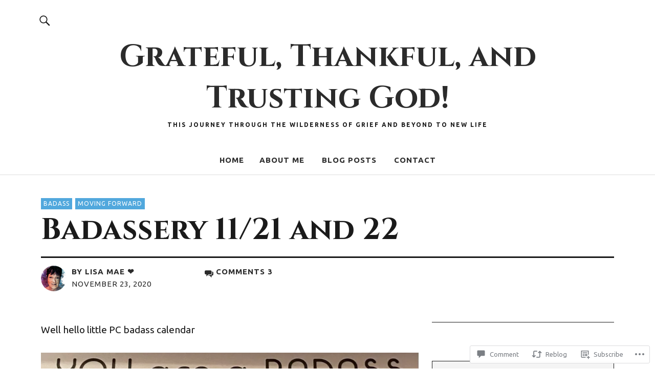

--- FILE ---
content_type: text/html; charset=UTF-8
request_url: https://grief2beautifulsorrow.blog/2020/11/23/badassery-11-21-and-22/
body_size: 32513
content:
<!DOCTYPE html>
<html lang="en">
<head>
<meta charset="UTF-8">
<meta name="viewport" content="width=device-width, initial-scale=1">
<link rel="profile" href="http://gmpg.org/xfn/11">
<link rel="pingback" href="https://grief2beautifulsorrow.blog/xmlrpc.php">
<title>Badassery 11/21 and 22 &#8211; Grateful, Thankful, and Trusting God!</title>
<script type="text/javascript">
  WebFontConfig = {"google":{"families":["Ubuntu:r,i,b,bi:latin,latin-ext","Cinzel:b:latin,latin-ext"]},"api_url":"https:\/\/fonts-api.wp.com\/css"};
  (function() {
    var wf = document.createElement('script');
    wf.src = '/wp-content/plugins/custom-fonts/js/webfont.js';
    wf.type = 'text/javascript';
    wf.async = 'true';
    var s = document.getElementsByTagName('script')[0];
    s.parentNode.insertBefore(wf, s);
	})();
</script><style id="jetpack-custom-fonts-css">.wf-active body{font-family:"Ubuntu",sans-serif}.wf-active .entry-content, .wf-active .entry-content dl, .wf-active .entry-content ol, .wf-active .entry-content p, .wf-active .entry-content table, .wf-active .entry-content ul, .wf-active .entry-header .intro p, .wf-active .entry-summary, .wf-active .section-about-column-one p, .wf-active .widget, .wf-active p.text-big, .wf-active p.text-small{font-family:"Ubuntu",sans-serif}.wf-active #colophon .widget, .wf-active .contact-form input[type="submit"], .wf-active .entry-content blockquote p, .wf-active .entry-content p span.uppercase, .wf-active .section-about-column-one p cite, .wf-active .section-about-column-two  .jetpack-social-navigation ul li a, .wf-active .site-content div.wpcf7 input, .wf-active .site-content div.wpcf7 p, .wf-active .site-content div.wpcf7 textarea, .wf-active .widget_blog_subscription #subscribe-blog input#subscribe-field, .wf-active .widget_blog_subscription #subscribe-submit input[type="submit"], .wf-active a.standard-btn, .wf-active input, .wf-active textarea{font-family:"Ubuntu",sans-serif}.wf-active code, .wf-active kbd, .wf-active pre, .wf-active tt, .wf-active var{font-family:"Ubuntu",sans-serif}.wf-active input#submit, .wf-active input[type="button"], .wf-active input[type="submit"]{font-family:"Ubuntu",sans-serif}.wf-active .widget_search input.search-field{font-family:"Ubuntu",sans-serif}.wf-active .widget_blog_subscription #subscribe-blog p input#subscribe-field{font-family:"Ubuntu",sans-serif}.wf-active h1.site-title, .wf-active p.site-title, .wf-active .featured-slider .entry-header h2.entry-title, .wf-active .blog-wrap h3.blog-title, .wf-active .entry-header h2.entry-title, .wf-active .front-section-title, .wf-active .social-front-title, .wf-active .title-footer, .wf-active .footer-widgetarea h3.footer-widget-title, .wf-active .widget h2.widget-title{font-family:"Cinzel",serif;font-style:normal;font-weight:700}.wf-active #secondary h2.widget-title, .wf-active #sidebar-page h2.widget-title, .wf-active h1, .wf-active h2, .wf-active h3, .wf-active h4, .wf-active h5, .wf-active h6, .wf-active .entry-content h1, .wf-active .entry-content h2, .wf-active .entry-content h3, .wf-active .entry-content h4, .wf-active .entry-content h5, .wf-active .entry-content h6, .wf-active div.sharedaddy h3.sd-title{font-family:"Cinzel",serif;font-style:normal;font-weight:700}.wf-active h1.site-title, .wf-active p.site-title{font-style:normal;font-weight:700}.wf-active #front-section-four .entry-header h2.entry-title, .wf-active #front-section-three h3.front-section-title, .wf-active .archive-header h1.archive-title, .wf-active .blog #primary .hentry.has-post-thumbnail:nth-child(4n+1) .entry-header h2.entry-title, .wf-active .blog-wrap h3.blog-title, .wf-active .featured-slider .entry-header h2.entry-title, .wf-active .front-section-title, .wf-active .page h1.entry-title, .wf-active .recommended-posts-wrap #jp-relatedposts h3.jp-relatedposts-headline, .wf-active .section-one-column-one .entry-header h2.entry-title, .wf-active .section-three-column-one .entry-header h2.entry-title, .wf-active .single-post .entry-header h1.entry-title, .wf-active .social-front-title{font-style:normal;font-weight:700}.wf-active #secondary h2.widget-title, .wf-active #sidebar-page h2.widget-title{font-style:normal;font-weight:700}.wf-active .entry-header h2.entry-title{font-style:normal;font-weight:700}.wf-active #comments #respond h3#reply-title, .wf-active #comments h2.comments-title, .wf-active .authorbox h3.author-title, .wf-active .footer-widgetarea h3.footer-widget-title, .wf-active .widget_blog_subscription h2.widget-title{font-style:normal;font-weight:700}.wf-active div.sharedaddy h3.sd-title{font-style:normal;font-weight:700}.wf-active .entry-content h1{font-style:normal;font-weight:700}.wf-active .entry-content h2{font-style:normal;font-weight:700}.wf-active .entry-content h3{font-style:normal;font-weight:700}.wf-active .entry-content h4{font-style:normal;font-weight:700}.wf-active .entry-content h5{font-style:normal;font-weight:700}.wf-active .entry-content h6{font-style:normal;font-weight:700}.wf-active #comments h2.comments-title, .wf-active #desktop-navigation ul li a, .wf-active #overlay-nav ul li a, .wf-active .authorbox h3.author-title, .wf-active .page-links, .wf-active h1, .wf-active h2, .wf-active h3, .wf-active h4, .wf-active h5, .wf-active h6{font-weight:700;font-style:normal}.wf-active h1.site-title, .wf-active p.site-title{font-weight:700;font-style:normal}.wf-active .footer-widgetarea h3.footer-widget-title{font-weight:700;font-style:normal}.wf-active .authorbox h3.author-title span{font-style:normal;font-weight:700}.wf-active #comments h2.comments-title, .wf-active #comments #respond h3#reply-title{font-weight:700;font-style:normal}.wf-active .title-footer{font-weight:700;font-style:normal}.wf-active div.sharedaddy h3.sd-title{font-weight:700;font-style:normal}.wf-active .recommended-posts-wrap #jp-relatedposts h3.jp-relatedposts-headline{font-weight:700;font-style:normal}.wf-active .recommended-posts-wrap #jp-relatedposts .jp-relatedposts-items-visual h4.jp-relatedposts-post-title{font-style:normal;font-weight:700}@media screen and (min-width: 37.500em){.wf-active .page h1.entry-title, .wf-active .single-attachment .entry-header h1.entry-title, .wf-active .single-post .entry-header h1.entry-title{font-style:normal;font-weight:700}}@media screen and (min-width: 37.500em){.wf-active .entry-content h1{font-style:normal;font-weight:700}}@media screen and (min-width: 37.500em){.wf-active #front-section-four .entry-header h2.entry-title, .wf-active .archive-header h1.archive-title, .wf-active .blog #primary .hentry.has-post-thumbnail:nth-child(4n+1) .entry-header h2.entry-title, .wf-active .blog-wrap h3.blog-title, .wf-active .featured-slider .entry-header h2.entry-title, .wf-active .front-section-title, .wf-active .recommended-posts-wrap #jp-relatedposts h3.jp-relatedposts-headline, .wf-active .section-one-column-one .entry-header h2.entry-title, .wf-active .section-three-column-one .entry-header h2.entry-title, .wf-active .social-front-title{font-style:normal;font-weight:700}}@media screen and (min-width: 37.500em){.wf-active .entry-content h2{font-style:normal;font-weight:700}}@media screen and (min-width: 37.500em){.wf-active .entry-content h3, .wf-active .entry-header h2.entry-title{font-style:normal;font-weight:700}}@media screen and (min-width: 37.500em){.wf-active .entry-content h4{font-style:normal;font-weight:700}}@media screen and (min-width: 37.500em){.wf-active .entry-content h5, .wf-active .entry-content h6{font-style:normal;font-weight:700}}@media screen and (min-width: 37.500em){.wf-active #front-section-fourcolumn .type-post .entry-header h2.entry-title, .wf-active .section-one-column-two .type-post:nth-of-type(n+2) .entry-header h2.entry-title, .wf-active .section-sixcolumn-postwrap .type-post .entry-header h2.entry-title, .wf-active .section-three-column-two .type-post .entry-header h2.entry-title, .wf-active .section-two-column-two .type-post .entry-header h2.entry-title{font-style:normal;font-weight:700}}@media screen and (min-width: 37.500em){.wf-active .page div.sharedaddy h3.sd-title, .wf-active .page div.sharedaddy h3.sd-title, .wf-active .single-post div.sharedaddy h3.sd-title{font-style:normal;font-weight:700}}@media screen and (min-width: 37.500em){.wf-active .entry-header h2.entry-title{font-style:normal;font-weight:700}}@media screen and (min-width: 37.500em){.wf-active #front-section-twocolumn .entry-header h2.entry-title, .wf-active p.text-big{font-style:normal;font-weight:700}}@media screen and (min-width: 37.500em){.wf-active p.site-description{font-style:normal;font-weight:700}}@media screen and (min-width: 37.500em){.wf-active h1.site-title, .wf-active p.site-title{font-style:normal;font-weight:700}}@media screen and (min-width: 37.500em){.wf-active #front-section-four .entry-header h2.entry-title, .wf-active .blog #primary .hentry.has-post-thumbnail:nth-child(4n+1) .entry-header h2.entry-title, .wf-active .featured-slider .entry-header h2.entry-title, .wf-active .section-one-column-one .entry-header h2.entry-title, .wf-active .section-three-column-one .entry-header h2.entry-title{font-style:normal;font-weight:700}}@media screen and (min-width: 37.500em){.wf-active #front-section-fourcolumn .type-post .entry-header h2.entry-title, .wf-active .recommended-posts-wrap #jp-relatedposts .jp-relatedposts-items-visual h4.jp-relatedposts-post-title{font-style:normal;font-weight:700}}</style>
<meta name='robots' content='max-image-preview:large' />

<!-- Async WordPress.com Remote Login -->
<script id="wpcom_remote_login_js">
var wpcom_remote_login_extra_auth = '';
function wpcom_remote_login_remove_dom_node_id( element_id ) {
	var dom_node = document.getElementById( element_id );
	if ( dom_node ) { dom_node.parentNode.removeChild( dom_node ); }
}
function wpcom_remote_login_remove_dom_node_classes( class_name ) {
	var dom_nodes = document.querySelectorAll( '.' + class_name );
	for ( var i = 0; i < dom_nodes.length; i++ ) {
		dom_nodes[ i ].parentNode.removeChild( dom_nodes[ i ] );
	}
}
function wpcom_remote_login_final_cleanup() {
	wpcom_remote_login_remove_dom_node_classes( "wpcom_remote_login_msg" );
	wpcom_remote_login_remove_dom_node_id( "wpcom_remote_login_key" );
	wpcom_remote_login_remove_dom_node_id( "wpcom_remote_login_validate" );
	wpcom_remote_login_remove_dom_node_id( "wpcom_remote_login_js" );
	wpcom_remote_login_remove_dom_node_id( "wpcom_request_access_iframe" );
	wpcom_remote_login_remove_dom_node_id( "wpcom_request_access_styles" );
}

// Watch for messages back from the remote login
window.addEventListener( "message", function( e ) {
	if ( e.origin === "https://r-login.wordpress.com" ) {
		var data = {};
		try {
			data = JSON.parse( e.data );
		} catch( e ) {
			wpcom_remote_login_final_cleanup();
			return;
		}

		if ( data.msg === 'LOGIN' ) {
			// Clean up the login check iframe
			wpcom_remote_login_remove_dom_node_id( "wpcom_remote_login_key" );

			var id_regex = new RegExp( /^[0-9]+$/ );
			var token_regex = new RegExp( /^.*|.*|.*$/ );
			if (
				token_regex.test( data.token )
				&& id_regex.test( data.wpcomid )
			) {
				// We have everything we need to ask for a login
				var script = document.createElement( "script" );
				script.setAttribute( "id", "wpcom_remote_login_validate" );
				script.src = '/remote-login.php?wpcom_remote_login=validate'
					+ '&wpcomid=' + data.wpcomid
					+ '&token=' + encodeURIComponent( data.token )
					+ '&host=' + window.location.protocol
					+ '//' + window.location.hostname
					+ '&postid=5367'
					+ '&is_singular=1';
				document.body.appendChild( script );
			}

			return;
		}

		// Safari ITP, not logged in, so redirect
		if ( data.msg === 'LOGIN-REDIRECT' ) {
			window.location = 'https://wordpress.com/log-in?redirect_to=' + window.location.href;
			return;
		}

		// Safari ITP, storage access failed, remove the request
		if ( data.msg === 'LOGIN-REMOVE' ) {
			var css_zap = 'html { -webkit-transition: margin-top 1s; transition: margin-top 1s; } /* 9001 */ html { margin-top: 0 !important; } * html body { margin-top: 0 !important; } @media screen and ( max-width: 782px ) { html { margin-top: 0 !important; } * html body { margin-top: 0 !important; } }';
			var style_zap = document.createElement( 'style' );
			style_zap.type = 'text/css';
			style_zap.appendChild( document.createTextNode( css_zap ) );
			document.body.appendChild( style_zap );

			var e = document.getElementById( 'wpcom_request_access_iframe' );
			e.parentNode.removeChild( e );

			document.cookie = 'wordpress_com_login_access=denied; path=/; max-age=31536000';

			return;
		}

		// Safari ITP
		if ( data.msg === 'REQUEST_ACCESS' ) {
			console.log( 'request access: safari' );

			// Check ITP iframe enable/disable knob
			if ( wpcom_remote_login_extra_auth !== 'safari_itp_iframe' ) {
				return;
			}

			// If we are in a "private window" there is no ITP.
			var private_window = false;
			try {
				var opendb = window.openDatabase( null, null, null, null );
			} catch( e ) {
				private_window = true;
			}

			if ( private_window ) {
				console.log( 'private window' );
				return;
			}

			var iframe = document.createElement( 'iframe' );
			iframe.id = 'wpcom_request_access_iframe';
			iframe.setAttribute( 'scrolling', 'no' );
			iframe.setAttribute( 'sandbox', 'allow-storage-access-by-user-activation allow-scripts allow-same-origin allow-top-navigation-by-user-activation' );
			iframe.src = 'https://r-login.wordpress.com/remote-login.php?wpcom_remote_login=request_access&origin=' + encodeURIComponent( data.origin ) + '&wpcomid=' + encodeURIComponent( data.wpcomid );

			var css = 'html { -webkit-transition: margin-top 1s; transition: margin-top 1s; } /* 9001 */ html { margin-top: 46px !important; } * html body { margin-top: 46px !important; } @media screen and ( max-width: 660px ) { html { margin-top: 71px !important; } * html body { margin-top: 71px !important; } #wpcom_request_access_iframe { display: block; height: 71px !important; } } #wpcom_request_access_iframe { border: 0px; height: 46px; position: fixed; top: 0; left: 0; width: 100%; min-width: 100%; z-index: 99999; background: #23282d; } ';

			var style = document.createElement( 'style' );
			style.type = 'text/css';
			style.id = 'wpcom_request_access_styles';
			style.appendChild( document.createTextNode( css ) );
			document.body.appendChild( style );

			document.body.appendChild( iframe );
		}

		if ( data.msg === 'DONE' ) {
			wpcom_remote_login_final_cleanup();
		}
	}
}, false );

// Inject the remote login iframe after the page has had a chance to load
// more critical resources
window.addEventListener( "DOMContentLoaded", function( e ) {
	var iframe = document.createElement( "iframe" );
	iframe.style.display = "none";
	iframe.setAttribute( "scrolling", "no" );
	iframe.setAttribute( "id", "wpcom_remote_login_key" );
	iframe.src = "https://r-login.wordpress.com/remote-login.php"
		+ "?wpcom_remote_login=key"
		+ "&origin=aHR0cHM6Ly9ncmllZjJiZWF1dGlmdWxzb3Jyb3cuYmxvZw%3D%3D"
		+ "&wpcomid=164992525"
		+ "&time=" + Math.floor( Date.now() / 1000 );
	document.body.appendChild( iframe );
}, false );
</script>
<link rel='dns-prefetch' href='//s0.wp.com' />
<link rel='dns-prefetch' href='//widgets.wp.com' />
<link rel='dns-prefetch' href='//wordpress.com' />
<link rel='dns-prefetch' href='//fonts-api.wp.com' />
<link rel="alternate" type="application/rss+xml" title="Grateful, Thankful, and Trusting God! &raquo; Feed" href="https://grief2beautifulsorrow.blog/feed/" />
<link rel="alternate" type="application/rss+xml" title="Grateful, Thankful, and Trusting God! &raquo; Comments Feed" href="https://grief2beautifulsorrow.blog/comments/feed/" />
<link rel="alternate" type="application/rss+xml" title="Grateful, Thankful, and Trusting God! &raquo; Badassery 11/21 and&nbsp;22 Comments Feed" href="https://grief2beautifulsorrow.blog/2020/11/23/badassery-11-21-and-22/feed/" />
	<script type="text/javascript">
		/* <![CDATA[ */
		function addLoadEvent(func) {
			var oldonload = window.onload;
			if (typeof window.onload != 'function') {
				window.onload = func;
			} else {
				window.onload = function () {
					oldonload();
					func();
				}
			}
		}
		/* ]]> */
	</script>
	<link crossorigin='anonymous' rel='stylesheet' id='all-css-0-1' href='/_static/??-eJxtzEkKgDAQRNELGZs4EDfiWUJsxMzYHby+RARB3BQ8KD6cWZgUGSNDKCL7su2RwCJnbdxjCCnVWYtHggO9ZlxFTsQftYaogf+k3x2+4Vv1voRZqrHvpkHJwV5glDTa&cssminify=yes' type='text/css' media='all' />
<style id='wp-emoji-styles-inline-css'>

	img.wp-smiley, img.emoji {
		display: inline !important;
		border: none !important;
		box-shadow: none !important;
		height: 1em !important;
		width: 1em !important;
		margin: 0 0.07em !important;
		vertical-align: -0.1em !important;
		background: none !important;
		padding: 0 !important;
	}
/*# sourceURL=wp-emoji-styles-inline-css */
</style>
<link crossorigin='anonymous' rel='stylesheet' id='all-css-2-1' href='/wp-content/plugins/gutenberg-core/v22.2.0/build/styles/block-library/style.css?m=1764855221i&cssminify=yes' type='text/css' media='all' />
<style id='wp-block-library-inline-css'>
.has-text-align-justify {
	text-align:justify;
}
.has-text-align-justify{text-align:justify;}

/*# sourceURL=wp-block-library-inline-css */
</style><style id='wp-block-paragraph-inline-css'>
.is-small-text{font-size:.875em}.is-regular-text{font-size:1em}.is-large-text{font-size:2.25em}.is-larger-text{font-size:3em}.has-drop-cap:not(:focus):first-letter{float:left;font-size:8.4em;font-style:normal;font-weight:100;line-height:.68;margin:.05em .1em 0 0;text-transform:uppercase}body.rtl .has-drop-cap:not(:focus):first-letter{float:none;margin-left:.1em}p.has-drop-cap.has-background{overflow:hidden}:root :where(p.has-background){padding:1.25em 2.375em}:where(p.has-text-color:not(.has-link-color)) a{color:inherit}p.has-text-align-left[style*="writing-mode:vertical-lr"],p.has-text-align-right[style*="writing-mode:vertical-rl"]{rotate:180deg}
/*# sourceURL=/wp-content/plugins/gutenberg-core/v22.2.0/build/styles/block-library/paragraph/style.css */
</style>
<style id='wp-block-quote-inline-css'>
.wp-block-quote{box-sizing:border-box;overflow-wrap:break-word}.wp-block-quote.is-large:where(:not(.is-style-plain)),.wp-block-quote.is-style-large:where(:not(.is-style-plain)){margin-bottom:1em;padding:0 1em}.wp-block-quote.is-large:where(:not(.is-style-plain)) p,.wp-block-quote.is-style-large:where(:not(.is-style-plain)) p{font-size:1.5em;font-style:italic;line-height:1.6}.wp-block-quote.is-large:where(:not(.is-style-plain)) cite,.wp-block-quote.is-large:where(:not(.is-style-plain)) footer,.wp-block-quote.is-style-large:where(:not(.is-style-plain)) cite,.wp-block-quote.is-style-large:where(:not(.is-style-plain)) footer{font-size:1.125em;text-align:right}.wp-block-quote>cite{display:block}
/*# sourceURL=/wp-content/plugins/gutenberg-core/v22.2.0/build/styles/block-library/quote/style.css */
</style>
<style id='wp-block-quote-theme-inline-css'>
.wp-block-quote{border-left:.25em solid;margin:0 0 1.75em;padding-left:1em}.wp-block-quote cite,.wp-block-quote footer{color:currentColor;font-size:.8125em;font-style:normal;position:relative}.wp-block-quote:where(.has-text-align-right){border-left:none;border-right:.25em solid;padding-left:0;padding-right:1em}.wp-block-quote:where(.has-text-align-center){border:none;padding-left:0}.wp-block-quote.is-large,.wp-block-quote.is-style-large,.wp-block-quote:where(.is-style-plain){border:none}
/*# sourceURL=/wp-content/plugins/gutenberg-core/v22.2.0/build/styles/block-library/quote/theme.css */
</style>
<style id='wp-block-image-inline-css'>
.wp-block-image>a,.wp-block-image>figure>a{display:inline-block}.wp-block-image img{box-sizing:border-box;height:auto;max-width:100%;vertical-align:bottom}@media not (prefers-reduced-motion){.wp-block-image img.hide{visibility:hidden}.wp-block-image img.show{animation:show-content-image .4s}}.wp-block-image[style*=border-radius] img,.wp-block-image[style*=border-radius]>a{border-radius:inherit}.wp-block-image.has-custom-border img{box-sizing:border-box}.wp-block-image.aligncenter{text-align:center}.wp-block-image.alignfull>a,.wp-block-image.alignwide>a{width:100%}.wp-block-image.alignfull img,.wp-block-image.alignwide img{height:auto;width:100%}.wp-block-image .aligncenter,.wp-block-image .alignleft,.wp-block-image .alignright,.wp-block-image.aligncenter,.wp-block-image.alignleft,.wp-block-image.alignright{display:table}.wp-block-image .aligncenter>figcaption,.wp-block-image .alignleft>figcaption,.wp-block-image .alignright>figcaption,.wp-block-image.aligncenter>figcaption,.wp-block-image.alignleft>figcaption,.wp-block-image.alignright>figcaption{caption-side:bottom;display:table-caption}.wp-block-image .alignleft{float:left;margin:.5em 1em .5em 0}.wp-block-image .alignright{float:right;margin:.5em 0 .5em 1em}.wp-block-image .aligncenter{margin-left:auto;margin-right:auto}.wp-block-image :where(figcaption){margin-bottom:1em;margin-top:.5em}.wp-block-image.is-style-circle-mask img{border-radius:9999px}@supports ((-webkit-mask-image:none) or (mask-image:none)) or (-webkit-mask-image:none){.wp-block-image.is-style-circle-mask img{border-radius:0;-webkit-mask-image:url('data:image/svg+xml;utf8,<svg viewBox="0 0 100 100" xmlns="http://www.w3.org/2000/svg"><circle cx="50" cy="50" r="50"/></svg>');mask-image:url('data:image/svg+xml;utf8,<svg viewBox="0 0 100 100" xmlns="http://www.w3.org/2000/svg"><circle cx="50" cy="50" r="50"/></svg>');mask-mode:alpha;-webkit-mask-position:center;mask-position:center;-webkit-mask-repeat:no-repeat;mask-repeat:no-repeat;-webkit-mask-size:contain;mask-size:contain}}:root :where(.wp-block-image.is-style-rounded img,.wp-block-image .is-style-rounded img){border-radius:9999px}.wp-block-image figure{margin:0}.wp-lightbox-container{display:flex;flex-direction:column;position:relative}.wp-lightbox-container img{cursor:zoom-in}.wp-lightbox-container img:hover+button{opacity:1}.wp-lightbox-container button{align-items:center;backdrop-filter:blur(16px) saturate(180%);background-color:#5a5a5a40;border:none;border-radius:4px;cursor:zoom-in;display:flex;height:20px;justify-content:center;opacity:0;padding:0;position:absolute;right:16px;text-align:center;top:16px;width:20px;z-index:100}@media not (prefers-reduced-motion){.wp-lightbox-container button{transition:opacity .2s ease}}.wp-lightbox-container button:focus-visible{outline:3px auto #5a5a5a40;outline:3px auto -webkit-focus-ring-color;outline-offset:3px}.wp-lightbox-container button:hover{cursor:pointer;opacity:1}.wp-lightbox-container button:focus{opacity:1}.wp-lightbox-container button:focus,.wp-lightbox-container button:hover,.wp-lightbox-container button:not(:hover):not(:active):not(.has-background){background-color:#5a5a5a40;border:none}.wp-lightbox-overlay{box-sizing:border-box;cursor:zoom-out;height:100vh;left:0;overflow:hidden;position:fixed;top:0;visibility:hidden;width:100%;z-index:100000}.wp-lightbox-overlay .close-button{align-items:center;cursor:pointer;display:flex;justify-content:center;min-height:40px;min-width:40px;padding:0;position:absolute;right:calc(env(safe-area-inset-right) + 16px);top:calc(env(safe-area-inset-top) + 16px);z-index:5000000}.wp-lightbox-overlay .close-button:focus,.wp-lightbox-overlay .close-button:hover,.wp-lightbox-overlay .close-button:not(:hover):not(:active):not(.has-background){background:none;border:none}.wp-lightbox-overlay .lightbox-image-container{height:var(--wp--lightbox-container-height);left:50%;overflow:hidden;position:absolute;top:50%;transform:translate(-50%,-50%);transform-origin:top left;width:var(--wp--lightbox-container-width);z-index:9999999999}.wp-lightbox-overlay .wp-block-image{align-items:center;box-sizing:border-box;display:flex;height:100%;justify-content:center;margin:0;position:relative;transform-origin:0 0;width:100%;z-index:3000000}.wp-lightbox-overlay .wp-block-image img{height:var(--wp--lightbox-image-height);min-height:var(--wp--lightbox-image-height);min-width:var(--wp--lightbox-image-width);width:var(--wp--lightbox-image-width)}.wp-lightbox-overlay .wp-block-image figcaption{display:none}.wp-lightbox-overlay button{background:none;border:none}.wp-lightbox-overlay .scrim{background-color:#fff;height:100%;opacity:.9;position:absolute;width:100%;z-index:2000000}.wp-lightbox-overlay.active{visibility:visible}@media not (prefers-reduced-motion){.wp-lightbox-overlay.active{animation:turn-on-visibility .25s both}.wp-lightbox-overlay.active img{animation:turn-on-visibility .35s both}.wp-lightbox-overlay.show-closing-animation:not(.active){animation:turn-off-visibility .35s both}.wp-lightbox-overlay.show-closing-animation:not(.active) img{animation:turn-off-visibility .25s both}.wp-lightbox-overlay.zoom.active{animation:none;opacity:1;visibility:visible}.wp-lightbox-overlay.zoom.active .lightbox-image-container{animation:lightbox-zoom-in .4s}.wp-lightbox-overlay.zoom.active .lightbox-image-container img{animation:none}.wp-lightbox-overlay.zoom.active .scrim{animation:turn-on-visibility .4s forwards}.wp-lightbox-overlay.zoom.show-closing-animation:not(.active){animation:none}.wp-lightbox-overlay.zoom.show-closing-animation:not(.active) .lightbox-image-container{animation:lightbox-zoom-out .4s}.wp-lightbox-overlay.zoom.show-closing-animation:not(.active) .lightbox-image-container img{animation:none}.wp-lightbox-overlay.zoom.show-closing-animation:not(.active) .scrim{animation:turn-off-visibility .4s forwards}}@keyframes show-content-image{0%{visibility:hidden}99%{visibility:hidden}to{visibility:visible}}@keyframes turn-on-visibility{0%{opacity:0}to{opacity:1}}@keyframes turn-off-visibility{0%{opacity:1;visibility:visible}99%{opacity:0;visibility:visible}to{opacity:0;visibility:hidden}}@keyframes lightbox-zoom-in{0%{transform:translate(calc((-100vw + var(--wp--lightbox-scrollbar-width))/2 + var(--wp--lightbox-initial-left-position)),calc(-50vh + var(--wp--lightbox-initial-top-position))) scale(var(--wp--lightbox-scale))}to{transform:translate(-50%,-50%) scale(1)}}@keyframes lightbox-zoom-out{0%{transform:translate(-50%,-50%) scale(1);visibility:visible}99%{visibility:visible}to{transform:translate(calc((-100vw + var(--wp--lightbox-scrollbar-width))/2 + var(--wp--lightbox-initial-left-position)),calc(-50vh + var(--wp--lightbox-initial-top-position))) scale(var(--wp--lightbox-scale));visibility:hidden}}
/*# sourceURL=/wp-content/plugins/gutenberg-core/v22.2.0/build/styles/block-library/image/style.css */
</style>
<style id='wp-block-image-theme-inline-css'>
:root :where(.wp-block-image figcaption){color:#555;font-size:13px;text-align:center}.is-dark-theme :root :where(.wp-block-image figcaption){color:#ffffffa6}.wp-block-image{margin:0 0 1em}
/*# sourceURL=/wp-content/plugins/gutenberg-core/v22.2.0/build/styles/block-library/image/theme.css */
</style>
<style id='global-styles-inline-css'>
:root{--wp--preset--aspect-ratio--square: 1;--wp--preset--aspect-ratio--4-3: 4/3;--wp--preset--aspect-ratio--3-4: 3/4;--wp--preset--aspect-ratio--3-2: 3/2;--wp--preset--aspect-ratio--2-3: 2/3;--wp--preset--aspect-ratio--16-9: 16/9;--wp--preset--aspect-ratio--9-16: 9/16;--wp--preset--color--black: #000000;--wp--preset--color--cyan-bluish-gray: #abb8c3;--wp--preset--color--white: #ffffff;--wp--preset--color--pale-pink: #f78da7;--wp--preset--color--vivid-red: #cf2e2e;--wp--preset--color--luminous-vivid-orange: #ff6900;--wp--preset--color--luminous-vivid-amber: #fcb900;--wp--preset--color--light-green-cyan: #7bdcb5;--wp--preset--color--vivid-green-cyan: #00d084;--wp--preset--color--pale-cyan-blue: #8ed1fc;--wp--preset--color--vivid-cyan-blue: #0693e3;--wp--preset--color--vivid-purple: #9b51e0;--wp--preset--color--dark: #1a1a1a;--wp--preset--color--light-grey: #f4f4f4;--wp--preset--color--light-blue: #51a8dd;--wp--preset--color--dark-blue: #0c6ca6;--wp--preset--gradient--vivid-cyan-blue-to-vivid-purple: linear-gradient(135deg,rgb(6,147,227) 0%,rgb(155,81,224) 100%);--wp--preset--gradient--light-green-cyan-to-vivid-green-cyan: linear-gradient(135deg,rgb(122,220,180) 0%,rgb(0,208,130) 100%);--wp--preset--gradient--luminous-vivid-amber-to-luminous-vivid-orange: linear-gradient(135deg,rgb(252,185,0) 0%,rgb(255,105,0) 100%);--wp--preset--gradient--luminous-vivid-orange-to-vivid-red: linear-gradient(135deg,rgb(255,105,0) 0%,rgb(207,46,46) 100%);--wp--preset--gradient--very-light-gray-to-cyan-bluish-gray: linear-gradient(135deg,rgb(238,238,238) 0%,rgb(169,184,195) 100%);--wp--preset--gradient--cool-to-warm-spectrum: linear-gradient(135deg,rgb(74,234,220) 0%,rgb(151,120,209) 20%,rgb(207,42,186) 40%,rgb(238,44,130) 60%,rgb(251,105,98) 80%,rgb(254,248,76) 100%);--wp--preset--gradient--blush-light-purple: linear-gradient(135deg,rgb(255,206,236) 0%,rgb(152,150,240) 100%);--wp--preset--gradient--blush-bordeaux: linear-gradient(135deg,rgb(254,205,165) 0%,rgb(254,45,45) 50%,rgb(107,0,62) 100%);--wp--preset--gradient--luminous-dusk: linear-gradient(135deg,rgb(255,203,112) 0%,rgb(199,81,192) 50%,rgb(65,88,208) 100%);--wp--preset--gradient--pale-ocean: linear-gradient(135deg,rgb(255,245,203) 0%,rgb(182,227,212) 50%,rgb(51,167,181) 100%);--wp--preset--gradient--electric-grass: linear-gradient(135deg,rgb(202,248,128) 0%,rgb(113,206,126) 100%);--wp--preset--gradient--midnight: linear-gradient(135deg,rgb(2,3,129) 0%,rgb(40,116,252) 100%);--wp--preset--font-size--small: 16px;--wp--preset--font-size--medium: 20px;--wp--preset--font-size--large: 22px;--wp--preset--font-size--x-large: 42px;--wp--preset--font-size--regular: 19px;--wp--preset--font-size--larger: 26px;--wp--preset--font-family--albert-sans: 'Albert Sans', sans-serif;--wp--preset--font-family--alegreya: Alegreya, serif;--wp--preset--font-family--arvo: Arvo, serif;--wp--preset--font-family--bodoni-moda: 'Bodoni Moda', serif;--wp--preset--font-family--bricolage-grotesque: 'Bricolage Grotesque', sans-serif;--wp--preset--font-family--cabin: Cabin, sans-serif;--wp--preset--font-family--chivo: Chivo, sans-serif;--wp--preset--font-family--commissioner: Commissioner, sans-serif;--wp--preset--font-family--cormorant: Cormorant, serif;--wp--preset--font-family--courier-prime: 'Courier Prime', monospace;--wp--preset--font-family--crimson-pro: 'Crimson Pro', serif;--wp--preset--font-family--dm-mono: 'DM Mono', monospace;--wp--preset--font-family--dm-sans: 'DM Sans', sans-serif;--wp--preset--font-family--dm-serif-display: 'DM Serif Display', serif;--wp--preset--font-family--domine: Domine, serif;--wp--preset--font-family--eb-garamond: 'EB Garamond', serif;--wp--preset--font-family--epilogue: Epilogue, sans-serif;--wp--preset--font-family--fahkwang: Fahkwang, sans-serif;--wp--preset--font-family--figtree: Figtree, sans-serif;--wp--preset--font-family--fira-sans: 'Fira Sans', sans-serif;--wp--preset--font-family--fjalla-one: 'Fjalla One', sans-serif;--wp--preset--font-family--fraunces: Fraunces, serif;--wp--preset--font-family--gabarito: Gabarito, system-ui;--wp--preset--font-family--ibm-plex-mono: 'IBM Plex Mono', monospace;--wp--preset--font-family--ibm-plex-sans: 'IBM Plex Sans', sans-serif;--wp--preset--font-family--ibarra-real-nova: 'Ibarra Real Nova', serif;--wp--preset--font-family--instrument-serif: 'Instrument Serif', serif;--wp--preset--font-family--inter: Inter, sans-serif;--wp--preset--font-family--josefin-sans: 'Josefin Sans', sans-serif;--wp--preset--font-family--jost: Jost, sans-serif;--wp--preset--font-family--libre-baskerville: 'Libre Baskerville', serif;--wp--preset--font-family--libre-franklin: 'Libre Franklin', sans-serif;--wp--preset--font-family--literata: Literata, serif;--wp--preset--font-family--lora: Lora, serif;--wp--preset--font-family--merriweather: Merriweather, serif;--wp--preset--font-family--montserrat: Montserrat, sans-serif;--wp--preset--font-family--newsreader: Newsreader, serif;--wp--preset--font-family--noto-sans-mono: 'Noto Sans Mono', sans-serif;--wp--preset--font-family--nunito: Nunito, sans-serif;--wp--preset--font-family--open-sans: 'Open Sans', sans-serif;--wp--preset--font-family--overpass: Overpass, sans-serif;--wp--preset--font-family--pt-serif: 'PT Serif', serif;--wp--preset--font-family--petrona: Petrona, serif;--wp--preset--font-family--piazzolla: Piazzolla, serif;--wp--preset--font-family--playfair-display: 'Playfair Display', serif;--wp--preset--font-family--plus-jakarta-sans: 'Plus Jakarta Sans', sans-serif;--wp--preset--font-family--poppins: Poppins, sans-serif;--wp--preset--font-family--raleway: Raleway, sans-serif;--wp--preset--font-family--roboto: Roboto, sans-serif;--wp--preset--font-family--roboto-slab: 'Roboto Slab', serif;--wp--preset--font-family--rubik: Rubik, sans-serif;--wp--preset--font-family--rufina: Rufina, serif;--wp--preset--font-family--sora: Sora, sans-serif;--wp--preset--font-family--source-sans-3: 'Source Sans 3', sans-serif;--wp--preset--font-family--source-serif-4: 'Source Serif 4', serif;--wp--preset--font-family--space-mono: 'Space Mono', monospace;--wp--preset--font-family--syne: Syne, sans-serif;--wp--preset--font-family--texturina: Texturina, serif;--wp--preset--font-family--urbanist: Urbanist, sans-serif;--wp--preset--font-family--work-sans: 'Work Sans', sans-serif;--wp--preset--spacing--20: 0.44rem;--wp--preset--spacing--30: 0.67rem;--wp--preset--spacing--40: 1rem;--wp--preset--spacing--50: 1.5rem;--wp--preset--spacing--60: 2.25rem;--wp--preset--spacing--70: 3.38rem;--wp--preset--spacing--80: 5.06rem;--wp--preset--shadow--natural: 6px 6px 9px rgba(0, 0, 0, 0.2);--wp--preset--shadow--deep: 12px 12px 50px rgba(0, 0, 0, 0.4);--wp--preset--shadow--sharp: 6px 6px 0px rgba(0, 0, 0, 0.2);--wp--preset--shadow--outlined: 6px 6px 0px -3px rgb(255, 255, 255), 6px 6px rgb(0, 0, 0);--wp--preset--shadow--crisp: 6px 6px 0px rgb(0, 0, 0);}:where(.is-layout-flex){gap: 0.5em;}:where(.is-layout-grid){gap: 0.5em;}body .is-layout-flex{display: flex;}.is-layout-flex{flex-wrap: wrap;align-items: center;}.is-layout-flex > :is(*, div){margin: 0;}body .is-layout-grid{display: grid;}.is-layout-grid > :is(*, div){margin: 0;}:where(.wp-block-columns.is-layout-flex){gap: 2em;}:where(.wp-block-columns.is-layout-grid){gap: 2em;}:where(.wp-block-post-template.is-layout-flex){gap: 1.25em;}:where(.wp-block-post-template.is-layout-grid){gap: 1.25em;}.has-black-color{color: var(--wp--preset--color--black) !important;}.has-cyan-bluish-gray-color{color: var(--wp--preset--color--cyan-bluish-gray) !important;}.has-white-color{color: var(--wp--preset--color--white) !important;}.has-pale-pink-color{color: var(--wp--preset--color--pale-pink) !important;}.has-vivid-red-color{color: var(--wp--preset--color--vivid-red) !important;}.has-luminous-vivid-orange-color{color: var(--wp--preset--color--luminous-vivid-orange) !important;}.has-luminous-vivid-amber-color{color: var(--wp--preset--color--luminous-vivid-amber) !important;}.has-light-green-cyan-color{color: var(--wp--preset--color--light-green-cyan) !important;}.has-vivid-green-cyan-color{color: var(--wp--preset--color--vivid-green-cyan) !important;}.has-pale-cyan-blue-color{color: var(--wp--preset--color--pale-cyan-blue) !important;}.has-vivid-cyan-blue-color{color: var(--wp--preset--color--vivid-cyan-blue) !important;}.has-vivid-purple-color{color: var(--wp--preset--color--vivid-purple) !important;}.has-black-background-color{background-color: var(--wp--preset--color--black) !important;}.has-cyan-bluish-gray-background-color{background-color: var(--wp--preset--color--cyan-bluish-gray) !important;}.has-white-background-color{background-color: var(--wp--preset--color--white) !important;}.has-pale-pink-background-color{background-color: var(--wp--preset--color--pale-pink) !important;}.has-vivid-red-background-color{background-color: var(--wp--preset--color--vivid-red) !important;}.has-luminous-vivid-orange-background-color{background-color: var(--wp--preset--color--luminous-vivid-orange) !important;}.has-luminous-vivid-amber-background-color{background-color: var(--wp--preset--color--luminous-vivid-amber) !important;}.has-light-green-cyan-background-color{background-color: var(--wp--preset--color--light-green-cyan) !important;}.has-vivid-green-cyan-background-color{background-color: var(--wp--preset--color--vivid-green-cyan) !important;}.has-pale-cyan-blue-background-color{background-color: var(--wp--preset--color--pale-cyan-blue) !important;}.has-vivid-cyan-blue-background-color{background-color: var(--wp--preset--color--vivid-cyan-blue) !important;}.has-vivid-purple-background-color{background-color: var(--wp--preset--color--vivid-purple) !important;}.has-black-border-color{border-color: var(--wp--preset--color--black) !important;}.has-cyan-bluish-gray-border-color{border-color: var(--wp--preset--color--cyan-bluish-gray) !important;}.has-white-border-color{border-color: var(--wp--preset--color--white) !important;}.has-pale-pink-border-color{border-color: var(--wp--preset--color--pale-pink) !important;}.has-vivid-red-border-color{border-color: var(--wp--preset--color--vivid-red) !important;}.has-luminous-vivid-orange-border-color{border-color: var(--wp--preset--color--luminous-vivid-orange) !important;}.has-luminous-vivid-amber-border-color{border-color: var(--wp--preset--color--luminous-vivid-amber) !important;}.has-light-green-cyan-border-color{border-color: var(--wp--preset--color--light-green-cyan) !important;}.has-vivid-green-cyan-border-color{border-color: var(--wp--preset--color--vivid-green-cyan) !important;}.has-pale-cyan-blue-border-color{border-color: var(--wp--preset--color--pale-cyan-blue) !important;}.has-vivid-cyan-blue-border-color{border-color: var(--wp--preset--color--vivid-cyan-blue) !important;}.has-vivid-purple-border-color{border-color: var(--wp--preset--color--vivid-purple) !important;}.has-vivid-cyan-blue-to-vivid-purple-gradient-background{background: var(--wp--preset--gradient--vivid-cyan-blue-to-vivid-purple) !important;}.has-light-green-cyan-to-vivid-green-cyan-gradient-background{background: var(--wp--preset--gradient--light-green-cyan-to-vivid-green-cyan) !important;}.has-luminous-vivid-amber-to-luminous-vivid-orange-gradient-background{background: var(--wp--preset--gradient--luminous-vivid-amber-to-luminous-vivid-orange) !important;}.has-luminous-vivid-orange-to-vivid-red-gradient-background{background: var(--wp--preset--gradient--luminous-vivid-orange-to-vivid-red) !important;}.has-very-light-gray-to-cyan-bluish-gray-gradient-background{background: var(--wp--preset--gradient--very-light-gray-to-cyan-bluish-gray) !important;}.has-cool-to-warm-spectrum-gradient-background{background: var(--wp--preset--gradient--cool-to-warm-spectrum) !important;}.has-blush-light-purple-gradient-background{background: var(--wp--preset--gradient--blush-light-purple) !important;}.has-blush-bordeaux-gradient-background{background: var(--wp--preset--gradient--blush-bordeaux) !important;}.has-luminous-dusk-gradient-background{background: var(--wp--preset--gradient--luminous-dusk) !important;}.has-pale-ocean-gradient-background{background: var(--wp--preset--gradient--pale-ocean) !important;}.has-electric-grass-gradient-background{background: var(--wp--preset--gradient--electric-grass) !important;}.has-midnight-gradient-background{background: var(--wp--preset--gradient--midnight) !important;}.has-small-font-size{font-size: var(--wp--preset--font-size--small) !important;}.has-medium-font-size{font-size: var(--wp--preset--font-size--medium) !important;}.has-large-font-size{font-size: var(--wp--preset--font-size--large) !important;}.has-x-large-font-size{font-size: var(--wp--preset--font-size--x-large) !important;}.has-albert-sans-font-family{font-family: var(--wp--preset--font-family--albert-sans) !important;}.has-alegreya-font-family{font-family: var(--wp--preset--font-family--alegreya) !important;}.has-arvo-font-family{font-family: var(--wp--preset--font-family--arvo) !important;}.has-bodoni-moda-font-family{font-family: var(--wp--preset--font-family--bodoni-moda) !important;}.has-bricolage-grotesque-font-family{font-family: var(--wp--preset--font-family--bricolage-grotesque) !important;}.has-cabin-font-family{font-family: var(--wp--preset--font-family--cabin) !important;}.has-chivo-font-family{font-family: var(--wp--preset--font-family--chivo) !important;}.has-commissioner-font-family{font-family: var(--wp--preset--font-family--commissioner) !important;}.has-cormorant-font-family{font-family: var(--wp--preset--font-family--cormorant) !important;}.has-courier-prime-font-family{font-family: var(--wp--preset--font-family--courier-prime) !important;}.has-crimson-pro-font-family{font-family: var(--wp--preset--font-family--crimson-pro) !important;}.has-dm-mono-font-family{font-family: var(--wp--preset--font-family--dm-mono) !important;}.has-dm-sans-font-family{font-family: var(--wp--preset--font-family--dm-sans) !important;}.has-dm-serif-display-font-family{font-family: var(--wp--preset--font-family--dm-serif-display) !important;}.has-domine-font-family{font-family: var(--wp--preset--font-family--domine) !important;}.has-eb-garamond-font-family{font-family: var(--wp--preset--font-family--eb-garamond) !important;}.has-epilogue-font-family{font-family: var(--wp--preset--font-family--epilogue) !important;}.has-fahkwang-font-family{font-family: var(--wp--preset--font-family--fahkwang) !important;}.has-figtree-font-family{font-family: var(--wp--preset--font-family--figtree) !important;}.has-fira-sans-font-family{font-family: var(--wp--preset--font-family--fira-sans) !important;}.has-fjalla-one-font-family{font-family: var(--wp--preset--font-family--fjalla-one) !important;}.has-fraunces-font-family{font-family: var(--wp--preset--font-family--fraunces) !important;}.has-gabarito-font-family{font-family: var(--wp--preset--font-family--gabarito) !important;}.has-ibm-plex-mono-font-family{font-family: var(--wp--preset--font-family--ibm-plex-mono) !important;}.has-ibm-plex-sans-font-family{font-family: var(--wp--preset--font-family--ibm-plex-sans) !important;}.has-ibarra-real-nova-font-family{font-family: var(--wp--preset--font-family--ibarra-real-nova) !important;}.has-instrument-serif-font-family{font-family: var(--wp--preset--font-family--instrument-serif) !important;}.has-inter-font-family{font-family: var(--wp--preset--font-family--inter) !important;}.has-josefin-sans-font-family{font-family: var(--wp--preset--font-family--josefin-sans) !important;}.has-jost-font-family{font-family: var(--wp--preset--font-family--jost) !important;}.has-libre-baskerville-font-family{font-family: var(--wp--preset--font-family--libre-baskerville) !important;}.has-libre-franklin-font-family{font-family: var(--wp--preset--font-family--libre-franklin) !important;}.has-literata-font-family{font-family: var(--wp--preset--font-family--literata) !important;}.has-lora-font-family{font-family: var(--wp--preset--font-family--lora) !important;}.has-merriweather-font-family{font-family: var(--wp--preset--font-family--merriweather) !important;}.has-montserrat-font-family{font-family: var(--wp--preset--font-family--montserrat) !important;}.has-newsreader-font-family{font-family: var(--wp--preset--font-family--newsreader) !important;}.has-noto-sans-mono-font-family{font-family: var(--wp--preset--font-family--noto-sans-mono) !important;}.has-nunito-font-family{font-family: var(--wp--preset--font-family--nunito) !important;}.has-open-sans-font-family{font-family: var(--wp--preset--font-family--open-sans) !important;}.has-overpass-font-family{font-family: var(--wp--preset--font-family--overpass) !important;}.has-pt-serif-font-family{font-family: var(--wp--preset--font-family--pt-serif) !important;}.has-petrona-font-family{font-family: var(--wp--preset--font-family--petrona) !important;}.has-piazzolla-font-family{font-family: var(--wp--preset--font-family--piazzolla) !important;}.has-playfair-display-font-family{font-family: var(--wp--preset--font-family--playfair-display) !important;}.has-plus-jakarta-sans-font-family{font-family: var(--wp--preset--font-family--plus-jakarta-sans) !important;}.has-poppins-font-family{font-family: var(--wp--preset--font-family--poppins) !important;}.has-raleway-font-family{font-family: var(--wp--preset--font-family--raleway) !important;}.has-roboto-font-family{font-family: var(--wp--preset--font-family--roboto) !important;}.has-roboto-slab-font-family{font-family: var(--wp--preset--font-family--roboto-slab) !important;}.has-rubik-font-family{font-family: var(--wp--preset--font-family--rubik) !important;}.has-rufina-font-family{font-family: var(--wp--preset--font-family--rufina) !important;}.has-sora-font-family{font-family: var(--wp--preset--font-family--sora) !important;}.has-source-sans-3-font-family{font-family: var(--wp--preset--font-family--source-sans-3) !important;}.has-source-serif-4-font-family{font-family: var(--wp--preset--font-family--source-serif-4) !important;}.has-space-mono-font-family{font-family: var(--wp--preset--font-family--space-mono) !important;}.has-syne-font-family{font-family: var(--wp--preset--font-family--syne) !important;}.has-texturina-font-family{font-family: var(--wp--preset--font-family--texturina) !important;}.has-urbanist-font-family{font-family: var(--wp--preset--font-family--urbanist) !important;}.has-work-sans-font-family{font-family: var(--wp--preset--font-family--work-sans) !important;}
/*# sourceURL=global-styles-inline-css */
</style>

<style id='classic-theme-styles-inline-css'>
/*! This file is auto-generated */
.wp-block-button__link{color:#fff;background-color:#32373c;border-radius:9999px;box-shadow:none;text-decoration:none;padding:calc(.667em + 2px) calc(1.333em + 2px);font-size:1.125em}.wp-block-file__button{background:#32373c;color:#fff;text-decoration:none}
/*# sourceURL=/wp-includes/css/classic-themes.min.css */
</style>
<link crossorigin='anonymous' rel='stylesheet' id='all-css-4-1' href='/_static/??-eJx9jl0KAjEMhC9kNrsi6ot4FGm7QatNW5p0xdvbRfxBwZdAZuabBK8ZXIpKUTGHevRR0CUbkrsILrth2w0gnnMgKDR1Kxy96CsBordAnRNZ4EcRV3h3FWo6Z6Nzgmn0hgJxi/3DrrkxYG0uJAJtsq8Memqg/OPOpNm4CzTpUfEwkFOKT/MwURxTQVM1sVH17gdDKQ5t9WHEiYptp5s4/yzf+/zMnnfDZt33y83Qb893kB9+HA==&cssminify=yes' type='text/css' media='all' />
<link rel='stylesheet' id='verbum-gutenberg-css-css' href='https://widgets.wp.com/verbum-block-editor/block-editor.css?ver=1738686361' media='all' />
<link crossorigin='anonymous' rel='stylesheet' id='all-css-6-1' href='/_static/??/wp-content/mu-plugins/comment-likes/css/comment-likes.css,/i/noticons/noticons.css?m=1436783281j&cssminify=yes' type='text/css' media='all' />
<link rel='stylesheet' id='nikau-fonts-css' href='https://fonts-api.wp.com/css?family=Noticia+Text%3A400%2C400italic%2C700%2C700italic%7CKanit%3A400%2C500%2C600%2C700&#038;subset=latin%2Clatin-ext' media='all' />
<link crossorigin='anonymous' rel='stylesheet' id='all-css-8-1' href='/_static/??-eJx9jsEKAjEMRH/IGlZX1ov4KdItsabbpqVpEf/eih4KLnsJ82BmMvBMykQuyAXKAwMKpIyBagCmRVeQ8vK4NyI76KyhquSrJRZwWJI2y48hxMhwIzZgkTFTS8i6/Ctd/e8ExJNZvndrSMbZR9ukhebqcCtkMSofjS7UZveg7l5T/kSv4TJMp+PhPE7D6N6ZgnJj&cssminify=yes' type='text/css' media='all' />
<link crossorigin='anonymous' rel='stylesheet' id='print-css-9-1' href='/wp-content/mu-plugins/global-print/global-print.css?m=1465851035i&cssminify=yes' type='text/css' media='print' />
<style id='jetpack-global-styles-frontend-style-inline-css'>
:root { --font-headings: unset; --font-base: unset; --font-headings-default: -apple-system,BlinkMacSystemFont,"Segoe UI",Roboto,Oxygen-Sans,Ubuntu,Cantarell,"Helvetica Neue",sans-serif; --font-base-default: -apple-system,BlinkMacSystemFont,"Segoe UI",Roboto,Oxygen-Sans,Ubuntu,Cantarell,"Helvetica Neue",sans-serif;}
/*# sourceURL=jetpack-global-styles-frontend-style-inline-css */
</style>
<link crossorigin='anonymous' rel='stylesheet' id='all-css-12-1' href='/_static/??-eJyNjcEKwjAQRH/IuFRT6kX8FNkmS5K6yQY3Qfx7bfEiXrwM82B4A49qnJRGpUHupnIPqSgs1Cq624chi6zhO5OCRryTR++fW00l7J3qDv43XVNxoOISsmEJol/wY2uR8vs3WggsM/I6uOTzMI3Hw8lOg11eUT1JKA==&cssminify=yes' type='text/css' media='all' />
<script type="text/javascript" id="jetpack_related-posts-js-extra">
/* <![CDATA[ */
var related_posts_js_options = {"post_heading":"h4"};
//# sourceURL=jetpack_related-posts-js-extra
/* ]]> */
</script>
<script type="text/javascript" id="wpcom-actionbar-placeholder-js-extra">
/* <![CDATA[ */
var actionbardata = {"siteID":"164992525","postID":"5367","siteURL":"https://grief2beautifulsorrow.blog","xhrURL":"https://grief2beautifulsorrow.blog/wp-admin/admin-ajax.php","nonce":"c6f23b6da4","isLoggedIn":"","statusMessage":"","subsEmailDefault":"instantly","proxyScriptUrl":"https://s0.wp.com/wp-content/js/wpcom-proxy-request.js?m=1513050504i&amp;ver=20211021","shortlink":"https://wp.me/pbai5L-1oz","i18n":{"followedText":"New posts from this site will now appear in your \u003Ca href=\"https://wordpress.com/reader\"\u003EReader\u003C/a\u003E","foldBar":"Collapse this bar","unfoldBar":"Expand this bar","shortLinkCopied":"Shortlink copied to clipboard."}};
//# sourceURL=wpcom-actionbar-placeholder-js-extra
/* ]]> */
</script>
<script type="text/javascript" id="jetpack-mu-wpcom-settings-js-before">
/* <![CDATA[ */
var JETPACK_MU_WPCOM_SETTINGS = {"assetsUrl":"https://s0.wp.com/wp-content/mu-plugins/jetpack-mu-wpcom-plugin/moon/jetpack_vendor/automattic/jetpack-mu-wpcom/src/build/"};
//# sourceURL=jetpack-mu-wpcom-settings-js-before
/* ]]> */
</script>
<script crossorigin='anonymous' type='text/javascript'  src='/_static/??-eJyNjl0KwkAMhC/kNlWoPolHkboNbfbf3ay1t3eLFSoo9CUhzMw3gTEI6R2jY7BZBJN7cgkUcmilXm6w3ju4kpNwy2Q6iGhaxk4Enzh9X5UlV6m0gxVYFY9hEaJ/Th+twEzuMM2iumeM07LWgL8mYamPpfRXGw9oSyREtJQtONJtngHJkNTvuTWyfPQgHIOPLAeUGuPmQi5Vk9DEJXGx5/2paer6eDg06gVPr4xx'></script>
<script type="text/javascript" id="rlt-proxy-js-after">
/* <![CDATA[ */
	rltInitialize( {"token":null,"iframeOrigins":["https:\/\/widgets.wp.com"]} );
//# sourceURL=rlt-proxy-js-after
/* ]]> */
</script>
<link rel="EditURI" type="application/rsd+xml" title="RSD" href="https://grief2beautifulsorrow.wordpress.com/xmlrpc.php?rsd" />
<meta name="generator" content="WordPress.com" />
<link rel="canonical" href="https://grief2beautifulsorrow.blog/2020/11/23/badassery-11-21-and-22/" />
<link rel='shortlink' href='https://wp.me/pbai5L-1oz' />
<link rel="alternate" type="application/json+oembed" href="https://public-api.wordpress.com/oembed/?format=json&amp;url=https%3A%2F%2Fgrief2beautifulsorrow.blog%2F2020%2F11%2F23%2Fbadassery-11-21-and-22%2F&amp;for=wpcom-auto-discovery" /><link rel="alternate" type="application/xml+oembed" href="https://public-api.wordpress.com/oembed/?format=xml&amp;url=https%3A%2F%2Fgrief2beautifulsorrow.blog%2F2020%2F11%2F23%2Fbadassery-11-21-and-22%2F&amp;for=wpcom-auto-discovery" />
<!-- Jetpack Open Graph Tags -->
<meta property="og:type" content="article" />
<meta property="og:title" content="Badassery 11/21 and 22" />
<meta property="og:url" content="https://grief2beautifulsorrow.blog/2020/11/23/badassery-11-21-and-22/" />
<meta property="og:description" content="Well hello little PC badass calendar No copyright infringement intended I know you have to be PC because you are a badass calendar, right? Wouldn’t want to be offensive, right? Does your source ene…" />
<meta property="article:published_time" content="2020-11-23T14:11:00+00:00" />
<meta property="article:modified_time" content="2020-11-24T20:41:58+00:00" />
<meta property="og:site_name" content="Grateful, Thankful, and Trusting God!" />
<meta property="og:image" content="https://grief2beautifulsorrow.blog/wp-content/uploads/2020/11/img_7015.jpg" />
<meta property="og:image:width" content="2029" />
<meta property="og:image:height" content="2013" />
<meta property="og:image:alt" content="" />
<meta property="og:locale" content="en_US" />
<meta property="article:publisher" content="https://www.facebook.com/WordPresscom" />
<meta name="twitter:creator" content="@lisisamazed" />
<meta name="twitter:site" content="@lisisamazed" />
<meta name="twitter:text:title" content="Badassery 11/21 and&nbsp;22" />
<meta name="twitter:image" content="https://grief2beautifulsorrow.blog/wp-content/uploads/2020/11/img_7015.jpg?w=640" />
<meta name="twitter:card" content="summary_large_image" />

<!-- End Jetpack Open Graph Tags -->
<link rel="search" type="application/opensearchdescription+xml" href="https://grief2beautifulsorrow.blog/osd.xml" title="Grateful, Thankful, and Trusting God!" />
<link rel="search" type="application/opensearchdescription+xml" href="https://s1.wp.com/opensearch.xml" title="WordPress.com" />
	<style type="text/css">
					#front-section-threecolumn .entry-summary {display: block;}
							#front-section-fourcolumn .entry-summary {display: block;}
			</style>
	<meta name="description" content="Well hello little PC badass calendar No copyright infringement intended I know you have to be PC because you are a badass calendar, right? Wouldn’t want to be offensive, right? Does your source energy have an identity? Mine does! “Beloved, do not believe every spirit, but test the spirits to see whether they are from&hellip;" />
	<style type="text/css" id="nikau-header-css">
		</style>
<link rel="icon" href="https://grief2beautifulsorrow.blog/wp-content/uploads/2020/09/cropped-typorama-9-1.png?w=32" sizes="32x32" />
<link rel="icon" href="https://grief2beautifulsorrow.blog/wp-content/uploads/2020/09/cropped-typorama-9-1.png?w=192" sizes="192x192" />
<link rel="apple-touch-icon" href="https://grief2beautifulsorrow.blog/wp-content/uploads/2020/09/cropped-typorama-9-1.png?w=180" />
<meta name="msapplication-TileImage" content="https://grief2beautifulsorrow.blog/wp-content/uploads/2020/09/cropped-typorama-9-1.png?w=270" />
<link crossorigin='anonymous' rel='stylesheet' id='all-css-0-3' href='/_static/??-eJydjtsKg0AMRH+oGqy00ofSTykag0R3N8FkEf++ll6gb23fZobDYWDRAiU5JYeYCw154GQwkmuL07NDFElw5YTQBcHJwBZWmks028H3hih9DmSA7SzZKLyh1/Cr8HEpc+jBcmc4szrLBn+0MnL69+rC/UBu4KKFim3JfA10113iuWoO9ak51tV+vAFFyXy4&cssminify=yes' type='text/css' media='all' />
</head>

<body class="wp-singular post-template-default single single-post postid-5367 single-format-quote wp-embed-responsive wp-theme-premiumnikau customizer-styles-applied no-thumb headerimg-on custom-logo-on offcanvas-widgets-off jetpack-reblog-enabled">

<header id="masthead" class="site-header cf" role="banner">
	<div class="site-header-content">
		<div id="site-branding">
							<p class="site-title"><a href="https://grief2beautifulsorrow.blog/" rel="home">Grateful, Thankful, and Trusting God!</a></p>
			
			
							<p class="site-description">This Journey through the Wilderness of Grief and Beyond to New Life</p>
			
			<button id="overlay-open" class="overlay-open overlay-btn"><span>Menu</span></button>

					</div><!-- end #site-branding -->
		<nav id="desktop-navigation" class="desktop-navigation cf" role="navigation">
			<div class="menu"><ul>
<li ><a href="https://grief2beautifulsorrow.blog/">Home</a></li><li class="page_item page-item-69"><a href="https://grief2beautifulsorrow.blog/about/">About Me</a></li>
<li class="page_item page-item-1478 current_page_parent"><a href="https://grief2beautifulsorrow.blog/blog-posts/">Blog Posts</a></li>
<li class="page_item page-item-63"><a href="https://grief2beautifulsorrow.blog/contact/">Contact</a></li>
</ul></div>
		</nav><!-- .main-navigation -->
		<button id="search-open" class="search-open search-btn"><span>Search</span></button>
			<div class="desktop-search">
				<form role="search" method="get" class="search-form" action="https://grief2beautifulsorrow.blog/">
				<label>
					<span class="screen-reader-text">Search for:</span>
					<input type="search" class="search-field" placeholder="Search &hellip;" value="" name="s" />
				</label>
				<input type="submit" class="search-submit" value="Search" />
			</form>			</div><!-- end .desktop-search -->
	</div><!-- .site-header-content -->

	<div class="sticky-header hidden" aria-hidden="true">
		<button id="overlay-open-sticky" class="overlay-open overlay-btn"><span>Menu</span></button>
		<button id="search-open-sticky" class="search-open search-btn"><span>Search</span></button>

					<p class="site-title"><a href="https://grief2beautifulsorrow.blog/" rel="home">Grateful, Thankful, and Trusting God!</a></p>
		
			</div><!-- end .sticky-header -->

	<div class="inner-offcanvas-wrap">
		<div class="close-btn-wrap">
			<button id="overlay-close" class="overlay-btn"><span>Close</span></button>
		</div><!-- end .close-btn-wrap -->
		<div class="mobile-search">
			<form role="search" method="get" class="search-form" action="https://grief2beautifulsorrow.blog/">
				<label>
					<span class="screen-reader-text">Search for:</span>
					<input type="search" class="search-field" placeholder="Search &hellip;" value="" name="s" />
				</label>
				<input type="submit" class="search-submit" value="Search" />
			</form>		</div><!-- end .mobile-search -->

				<nav id="overlay-nav" class="main-nav cf" role="navigation">
		<div class="menu"><ul>
<li ><a href="https://grief2beautifulsorrow.blog/">Home</a></li><li class="page_item page-item-69"><a href="https://grief2beautifulsorrow.blog/about/">About Me</a></li>
<li class="page_item page-item-1478 current_page_parent"><a href="https://grief2beautifulsorrow.blog/blog-posts/">Blog Posts</a></li>
<li class="page_item page-item-63"><a href="https://grief2beautifulsorrow.blog/contact/">Contact</a></li>
</ul></div>
		</nav><!-- .main-navigation -->

		
	</div><!-- end .desktop-offcanvas-wrap -->
</header><!-- end #masthead -->


<div id="singlepost-wrap" class="singlepost-wrap cf">

	
		
<article id="post-5367" class="post-5367 post type-post status-publish format-quote hentry category-badass category-moving-forward tag-badass tag-badassery post_format-post-format-quote">
	<header class="entry-header cf">
		
		<div class="title-wrap">
						<div class="entry-cats">
				<a href="https://grief2beautifulsorrow.blog/category/badass/" rel="category tag">Badass</a> <a href="https://grief2beautifulsorrow.blog/category/moving-forward/" rel="category tag">Moving Forward</a>			</div><!-- end .entry-cats -->
						<h1 class="entry-title">Badassery 11/21 and&nbsp;22</h1>
			
		</div><!-- end .title-wrap -->

		<div class="entry-meta cf">
			<div class="meta-columnone">
				<div class="author-pic">
					<img referrerpolicy="no-referrer" alt='Unknown&#039;s avatar' src='https://2.gravatar.com/avatar/5a7efc7a4f0a425548cc277fa0037dce97f413a47b9b061e55cf2d9c9f8d7415?s=100&#038;d=identicon&#038;r=G' srcset='https://2.gravatar.com/avatar/5a7efc7a4f0a425548cc277fa0037dce97f413a47b9b061e55cf2d9c9f8d7415?s=100&#038;d=identicon&#038;r=G 1x, https://2.gravatar.com/avatar/5a7efc7a4f0a425548cc277fa0037dce97f413a47b9b061e55cf2d9c9f8d7415?s=150&#038;d=identicon&#038;r=G 1.5x, https://2.gravatar.com/avatar/5a7efc7a4f0a425548cc277fa0037dce97f413a47b9b061e55cf2d9c9f8d7415?s=200&#038;d=identicon&#038;r=G 2x, https://2.gravatar.com/avatar/5a7efc7a4f0a425548cc277fa0037dce97f413a47b9b061e55cf2d9c9f8d7415?s=300&#038;d=identicon&#038;r=G 3x, https://2.gravatar.com/avatar/5a7efc7a4f0a425548cc277fa0037dce97f413a47b9b061e55cf2d9c9f8d7415?s=400&#038;d=identicon&#038;r=G 4x' class='avatar avatar-100' height='100' width='100' loading='lazy' decoding='async' />				</div><!-- end .author-pic -->

				<div class="entry-author"> by <span class="author vcard"><a class="url fn n" href="https://grief2beautifulsorrow.blog/author/lprslr/">Lisa Mae ❤️</a></span></div><div class="entry-date"><a href="https://grief2beautifulsorrow.blog/2020/11/23/badassery-11-21-and-22/" rel="bookmark"><time class="entry-date published updated" datetime="2020-11-23T09:11:00-05:00">November 23, 2020</time></a></div>
			</div><!-- end .meta-columnone -->

			<div class="meta-columntwo">
								<div class="entry-comments-single">
					<span class="entry-comments"><a href="https://grief2beautifulsorrow.blog/2020/11/23/badassery-11-21-and-22/#comments">Comments 3</a></span>				</div><!-- end .entry-comments -->
							</div><!-- end .meta-columntwo -->

			<div class="meta-columnthree">
							</div><!-- end .meta-columnthree -->
		</div><!-- end .entry-meta -->
	</header><!-- end .entry-header -->

	<div class="contentwrap">
		
		<div id="socialicons-sticky">
			<div id="entry-content" class="entry-content">
				
<p>Well hello little PC badass calendar </p>



<figure class="wp-block-image size-large"><img data-attachment-id="5366" data-permalink="https://grief2beautifulsorrow.blog/2020/11/23/badassery-11-21-and-22/img_7015/" data-orig-file="https://grief2beautifulsorrow.blog/wp-content/uploads/2020/11/img_7015.jpg" data-orig-size="2029,2013" data-comments-opened="1" data-image-meta="{&quot;aperture&quot;:&quot;1.8&quot;,&quot;credit&quot;:&quot;&quot;,&quot;camera&quot;:&quot;iPhone 11 Pro Max&quot;,&quot;caption&quot;:&quot;&quot;,&quot;created_timestamp&quot;:&quot;1606119506&quot;,&quot;copyright&quot;:&quot;&quot;,&quot;focal_length&quot;:&quot;4.25&quot;,&quot;iso&quot;:&quot;640&quot;,&quot;shutter_speed&quot;:&quot;0.033333333333333&quot;,&quot;title&quot;:&quot;&quot;,&quot;orientation&quot;:&quot;1&quot;}" data-image-title="img_7015" data-image-description="" data-image-caption="" data-medium-file="https://grief2beautifulsorrow.blog/wp-content/uploads/2020/11/img_7015.jpg?w=300" data-large-file="https://grief2beautifulsorrow.blog/wp-content/uploads/2020/11/img_7015.jpg?w=950" width="1024" height="1015" src="https://grief2beautifulsorrow.blog/wp-content/uploads/2020/11/img_7015.jpg?w=1024" alt="" class="wp-image-5366" srcset="https://grief2beautifulsorrow.blog/wp-content/uploads/2020/11/img_7015.jpg?w=1024 1024w, https://grief2beautifulsorrow.blog/wp-content/uploads/2020/11/img_7015.jpg?w=150 150w, https://grief2beautifulsorrow.blog/wp-content/uploads/2020/11/img_7015.jpg?w=300 300w, https://grief2beautifulsorrow.blog/wp-content/uploads/2020/11/img_7015.jpg?w=768 768w, https://grief2beautifulsorrow.blog/wp-content/uploads/2020/11/img_7015.jpg?w=1440 1440w, https://grief2beautifulsorrow.blog/wp-content/uploads/2020/11/img_7015.jpg 2029w" sizes="(max-width: 1024px) 100vw, 1024px" /><figcaption>No copyright infringement intended </figcaption></figure>



<p>I know you have to be PC because you are a badass calendar, right? Wouldn’t want to be offensive, right? </p>



<p>Does your source energy have an identity? Mine does!</p>



<blockquote class="wp-block-quote is-layout-flow wp-block-quote-is-layout-flow"><p>“Beloved, do not believe every spirit, but test the spirits to see whether they are from God, for many false prophets have gone out into the world.”</p><cite>I John 4:1</cite></blockquote>



<p>I would be very careful, if I were you, developing a relationship with an unidentifiable source energy. </p>



<blockquote class="wp-block-quote is-layout-flow wp-block-quote-is-layout-flow"><p>“Be sober-minded; be watchful. Your adversary the devil prowls around like a roaring lion, seeking someone to devour.”</p><cite>1 Peter 5:8</cite></blockquote>



<p>Sounds like a scam artist to me and you know what those scam artists do&#8230; talk all nicey nice, then pretty soon you’ve lost pretty much everything.</p>



<p>Take it from me: identify your Source Energy. Who is s/he? </p>



<blockquote class="wp-block-quote is-layout-flow wp-block-quote-is-layout-flow"><p>“And no wonder, for even Satan disguises himself as an angel of light.”</p><cite>2 Corinthians 11:14</cite></blockquote>



<p>That way you will have a hedge of protection!</p>



<blockquote class="wp-block-quote is-layout-flow wp-block-quote-is-layout-flow"><p>The angel of the Lord encamps around those who fear him, and delivers them.</p><cite>Psalm 34:7</cite></blockquote>



<p>XO Lisa ❤️ living a gratitude filled life!</p>
<div id="jp-post-flair" class="sharedaddy sd-like-enabled sd-sharing-enabled"><div class="sharedaddy sd-sharing-enabled"><div class="robots-nocontent sd-block sd-social sd-social-official sd-sharing"><h3 class="sd-title">Share this:</h3><div class="sd-content"><ul><li><a href="#" class="sharing-anchor sd-button share-more"><span>Share</span></a></li><li class="share-end"></li></ul><div class="sharing-hidden"><div class="inner" style="display: none;"><ul><li class="share-facebook"><div class="fb-share-button" data-href="https://grief2beautifulsorrow.blog/2020/11/23/badassery-11-21-and-22/" data-layout="button_count"></div></li><li class="share-twitter"><a href="https://twitter.com/share" class="twitter-share-button" data-url="https://grief2beautifulsorrow.blog/2020/11/23/badassery-11-21-and-22/" data-text="Badassery 11/21 and 22" data-via="lisisamazed" data-related="wordpressdotcom">Tweet</a></li><li class="share-telegram"><a rel="nofollow noopener noreferrer"
				data-shared="sharing-telegram-5367"
				class="share-telegram sd-button"
				href="https://grief2beautifulsorrow.blog/2020/11/23/badassery-11-21-and-22/?share=telegram"
				target="_blank"
				aria-labelledby="sharing-telegram-5367"
				>
				<span id="sharing-telegram-5367" hidden>Click to share on Telegram (Opens in new window)</span>
				<span>Telegram</span>
			</a></li><li class="share-email"><a rel="nofollow noopener noreferrer"
				data-shared="sharing-email-5367"
				class="share-email sd-button"
				href="mailto:?subject=%5BShared%20Post%5D%20Badassery%2011%2F21%20and%2022&#038;body=https%3A%2F%2Fgrief2beautifulsorrow.blog%2F2020%2F11%2F23%2Fbadassery-11-21-and-22%2F&#038;share=email"
				target="_blank"
				aria-labelledby="sharing-email-5367"
				data-email-share-error-title="Do you have email set up?" data-email-share-error-text="If you&#039;re having problems sharing via email, you might not have email set up for your browser. You may need to create a new email yourself." data-email-share-nonce="d40f59033a" data-email-share-track-url="https://grief2beautifulsorrow.blog/2020/11/23/badassery-11-21-and-22/?share=email">
				<span id="sharing-email-5367" hidden>Click to email a link to a friend (Opens in new window)</span>
				<span>Email</span>
			</a></li><li class="share-jetpack-whatsapp"><a rel="nofollow noopener noreferrer"
				data-shared="sharing-whatsapp-5367"
				class="share-jetpack-whatsapp sd-button"
				href="https://grief2beautifulsorrow.blog/2020/11/23/badassery-11-21-and-22/?share=jetpack-whatsapp"
				target="_blank"
				aria-labelledby="sharing-whatsapp-5367"
				>
				<span id="sharing-whatsapp-5367" hidden>Click to share on WhatsApp (Opens in new window)</span>
				<span>WhatsApp</span>
			</a></li><li class="share-end"></li></ul></div></div></div></div></div><div class='sharedaddy sd-block sd-like jetpack-likes-widget-wrapper jetpack-likes-widget-unloaded' id='like-post-wrapper-164992525-5367-6946cf4da6a37' data-src='//widgets.wp.com/likes/index.html?ver=20251220#blog_id=164992525&amp;post_id=5367&amp;origin=grief2beautifulsorrow.wordpress.com&amp;obj_id=164992525-5367-6946cf4da6a37&amp;domain=grief2beautifulsorrow.blog' data-name='like-post-frame-164992525-5367-6946cf4da6a37' data-title='Like or Reblog'><div class='likes-widget-placeholder post-likes-widget-placeholder' style='height: 55px;'><span class='button'><span>Like</span></span> <span class='loading'>Loading...</span></div><span class='sd-text-color'></span><a class='sd-link-color'></a></div></div>							</div><!-- end .entry-content -->

			<footer class="entry-footer cf">
									<div class="entry-tags"><span>Tags</span><a href="https://grief2beautifulsorrow.blog/tag/badass/" rel="tag">Badass</a> &bull; <a href="https://grief2beautifulsorrow.blog/tag/badassery/" rel="tag">Badassery</a></div>
								
<div class="authorbox cf">
	<div class="author-pic">
		<img referrerpolicy="no-referrer" alt='Unknown&#039;s avatar' src='https://2.gravatar.com/avatar/5a7efc7a4f0a425548cc277fa0037dce97f413a47b9b061e55cf2d9c9f8d7415?s=140&#038;d=identicon&#038;r=G' srcset='https://2.gravatar.com/avatar/5a7efc7a4f0a425548cc277fa0037dce97f413a47b9b061e55cf2d9c9f8d7415?s=140&#038;d=identicon&#038;r=G 1x, https://2.gravatar.com/avatar/5a7efc7a4f0a425548cc277fa0037dce97f413a47b9b061e55cf2d9c9f8d7415?s=210&#038;d=identicon&#038;r=G 1.5x, https://2.gravatar.com/avatar/5a7efc7a4f0a425548cc277fa0037dce97f413a47b9b061e55cf2d9c9f8d7415?s=280&#038;d=identicon&#038;r=G 2x, https://2.gravatar.com/avatar/5a7efc7a4f0a425548cc277fa0037dce97f413a47b9b061e55cf2d9c9f8d7415?s=420&#038;d=identicon&#038;r=G 3x, https://2.gravatar.com/avatar/5a7efc7a4f0a425548cc277fa0037dce97f413a47b9b061e55cf2d9c9f8d7415?s=560&#038;d=identicon&#038;r=G 4x' class='avatar avatar-140' height='140' width='140' loading='lazy' decoding='async' />	</div><!-- .author-pic -->
		<div class="author-heading">
			<h3 class="author-title"><span>About</span>
				<a href=https://grief2beautifulsorrow.blog/author/lprslr/> Lisa Mae ❤️</a>			</h3>
		</div><!-- end .author-heading -->
			<p class="author-bio">I am unapologetically me and living a life of gratitude!</p>
				<div class="author-links">
								<a class="author-website" href=https://grief2beautifulsorrow.wordpress.com> grief2beautifulsorrow.wordpress.com </a>			</div><!-- end .author-links -->
</div><!-- end .authorbox -->
			</footer><!-- end .entry-footer -->

			
<div id="comments" class="comments-area cf">
  <h2 class="comments-title">
    3 comments on &ldquo;<span>Badassery 11/21 and&nbsp;22</span>&rdquo;  </h2>

<div class="comments-content cf">

  
    <ol class="commentlist">
      		<li class="comment byuser comment-author-chieflittlebritches even thread-even depth-1" id="li-comment-2896">
			<div id="comment-2896" class="comment">
				<div class="comment-avatar">
					<img referrerpolicy="no-referrer" alt='Laura M Bailey&#039;s avatar' src='https://2.gravatar.com/avatar/e50ce038bf6562d921ce17e7ddeb418eff01f7e75b0a6369eff15db33a611764?s=80&#038;d=identicon&#038;r=G' srcset='https://2.gravatar.com/avatar/e50ce038bf6562d921ce17e7ddeb418eff01f7e75b0a6369eff15db33a611764?s=80&#038;d=identicon&#038;r=G 1x, https://2.gravatar.com/avatar/e50ce038bf6562d921ce17e7ddeb418eff01f7e75b0a6369eff15db33a611764?s=120&#038;d=identicon&#038;r=G 1.5x, https://2.gravatar.com/avatar/e50ce038bf6562d921ce17e7ddeb418eff01f7e75b0a6369eff15db33a611764?s=160&#038;d=identicon&#038;r=G 2x, https://2.gravatar.com/avatar/e50ce038bf6562d921ce17e7ddeb418eff01f7e75b0a6369eff15db33a611764?s=240&#038;d=identicon&#038;r=G 3x, https://2.gravatar.com/avatar/e50ce038bf6562d921ce17e7ddeb418eff01f7e75b0a6369eff15db33a611764?s=320&#038;d=identicon&#038;r=G 4x' class='avatar avatar-80' height='80' width='80' loading='lazy' decoding='async' />				</div>
	
				<div class="comment-wrap">
					<div class="comment-details">
						<div class="comment-author">
	
							<a href="http://alltheshoesiwear.wordpress.com" class="url" rel="ugc external nofollow">Laura M Bailey</a>						</div><!-- end .comment-author -->
						<div class="comment-meta">
							<span class="comment-time"><a href="https://grief2beautifulsorrow.blog/2020/11/23/badassery-11-21-and-22/#comment-2896">
								November 24, 2020</a>
							</span>
													</div><!-- end .comment-meta -->
					</div><!-- end .comment-details -->
	
					<div class="comment-text">
						<p>Amen to that!</p>
<p id="comment-like-2896" data-liked=comment-not-liked class="comment-likes comment-not-liked"><a href="https://grief2beautifulsorrow.blog/2020/11/23/badassery-11-21-and-22/?like_comment=2896&#038;_wpnonce=ff6d1e0b32" class="comment-like-link needs-login" rel="nofollow" data-blog="164992525"><span>Like</span></a><span id="comment-like-count-2896" class="comment-like-feedback">Liked by <a href="#" class="view-likers" data-like-count="1">1 person</a></span></p>
											</div><!-- end .comment-text -->
											<div class="comment-reply"><a rel="nofollow" class="comment-reply-link" href="https://grief2beautifulsorrow.blog/2020/11/23/badassery-11-21-and-22/?replytocom=2896#respond" data-commentid="2896" data-postid="5367" data-belowelement="comment-2896" data-respondelement="respond" data-replyto="Reply to Laura M Bailey" aria-label="Reply to Laura M Bailey">Reply</a></div>
									</div><!-- end .comment-wrap -->
			</div><!-- end .comment -->
	
		</li><!-- #comment-## -->
		<li class="comment byuser comment-author-herbthiel odd alt thread-odd thread-alt depth-1" id="li-comment-2893">
			<div id="comment-2893" class="comment">
				<div class="comment-avatar">
					<img referrerpolicy="no-referrer" alt='Herb&#039;s avatar' src='https://0.gravatar.com/avatar/9b2c6d640ea20ba4a353a04d19dce7616f2d0f19e2911659c46dbf717cbf4a83?s=80&#038;d=identicon&#038;r=G' srcset='https://0.gravatar.com/avatar/9b2c6d640ea20ba4a353a04d19dce7616f2d0f19e2911659c46dbf717cbf4a83?s=80&#038;d=identicon&#038;r=G 1x, https://0.gravatar.com/avatar/9b2c6d640ea20ba4a353a04d19dce7616f2d0f19e2911659c46dbf717cbf4a83?s=120&#038;d=identicon&#038;r=G 1.5x, https://0.gravatar.com/avatar/9b2c6d640ea20ba4a353a04d19dce7616f2d0f19e2911659c46dbf717cbf4a83?s=160&#038;d=identicon&#038;r=G 2x, https://0.gravatar.com/avatar/9b2c6d640ea20ba4a353a04d19dce7616f2d0f19e2911659c46dbf717cbf4a83?s=240&#038;d=identicon&#038;r=G 3x, https://0.gravatar.com/avatar/9b2c6d640ea20ba4a353a04d19dce7616f2d0f19e2911659c46dbf717cbf4a83?s=320&#038;d=identicon&#038;r=G 4x' class='avatar avatar-80' height='80' width='80' loading='lazy' decoding='async' />				</div>
	
				<div class="comment-wrap">
					<div class="comment-details">
						<div class="comment-author">
	
							<a href="https://blog.herbthiel.com" class="url" rel="ugc external nofollow">Herb</a>						</div><!-- end .comment-author -->
						<div class="comment-meta">
							<span class="comment-time"><a href="https://grief2beautifulsorrow.blog/2020/11/23/badassery-11-21-and-22/#comment-2893">
								November 24, 2020</a>
							</span>
													</div><!-- end .comment-meta -->
					</div><!-- end .comment-details -->
	
					<div class="comment-text">
						<p>Well said.</p>
<p id="comment-like-2893" data-liked=comment-not-liked class="comment-likes comment-not-liked"><a href="https://grief2beautifulsorrow.blog/2020/11/23/badassery-11-21-and-22/?like_comment=2893&#038;_wpnonce=611b5169d0" class="comment-like-link needs-login" rel="nofollow" data-blog="164992525"><span>Like</span></a><span id="comment-like-count-2893" class="comment-like-feedback">Liked by <a href="#" class="view-likers" data-like-count="1">1 person</a></span></p>
											</div><!-- end .comment-text -->
											<div class="comment-reply"><a rel="nofollow" class="comment-reply-link" href="https://grief2beautifulsorrow.blog/2020/11/23/badassery-11-21-and-22/?replytocom=2893#respond" data-commentid="2893" data-postid="5367" data-belowelement="comment-2893" data-respondelement="respond" data-replyto="Reply to Herb" aria-label="Reply to Herb">Reply</a></div>
									</div><!-- end .comment-wrap -->
			</div><!-- end .comment -->
	
		<ul class="children">
		<li class="comment byuser comment-author-lprslr bypostauthor even depth-2" id="li-comment-2894">
			<div id="comment-2894" class="comment">
				<div class="comment-avatar">
					<img referrerpolicy="no-referrer" alt='Lisa Mae ❤️&#039;s avatar' src='https://2.gravatar.com/avatar/5a7efc7a4f0a425548cc277fa0037dce97f413a47b9b061e55cf2d9c9f8d7415?s=80&#038;d=identicon&#038;r=G' srcset='https://2.gravatar.com/avatar/5a7efc7a4f0a425548cc277fa0037dce97f413a47b9b061e55cf2d9c9f8d7415?s=80&#038;d=identicon&#038;r=G 1x, https://2.gravatar.com/avatar/5a7efc7a4f0a425548cc277fa0037dce97f413a47b9b061e55cf2d9c9f8d7415?s=120&#038;d=identicon&#038;r=G 1.5x, https://2.gravatar.com/avatar/5a7efc7a4f0a425548cc277fa0037dce97f413a47b9b061e55cf2d9c9f8d7415?s=160&#038;d=identicon&#038;r=G 2x, https://2.gravatar.com/avatar/5a7efc7a4f0a425548cc277fa0037dce97f413a47b9b061e55cf2d9c9f8d7415?s=240&#038;d=identicon&#038;r=G 3x, https://2.gravatar.com/avatar/5a7efc7a4f0a425548cc277fa0037dce97f413a47b9b061e55cf2d9c9f8d7415?s=320&#038;d=identicon&#038;r=G 4x' class='avatar avatar-80' height='80' width='80' loading='lazy' decoding='async' />				</div>
	
				<div class="comment-wrap">
					<div class="comment-details">
						<div class="comment-author">
	
							<a href="https://grief2beautifulsorrow.wordpress.com" class="url" rel="ugc external nofollow">Lisa Mae ❤️</a>						</div><!-- end .comment-author -->
						<div class="comment-meta">
							<span class="comment-time"><a href="https://grief2beautifulsorrow.blog/2020/11/23/badassery-11-21-and-22/#comment-2894">
								November 24, 2020</a>
							</span>
													</div><!-- end .comment-meta -->
					</div><!-- end .comment-details -->
	
					<div class="comment-text">
						<p>Thank you!</p>
<p id="comment-like-2894" data-liked=comment-not-liked class="comment-likes comment-not-liked"><a href="https://grief2beautifulsorrow.blog/2020/11/23/badassery-11-21-and-22/?like_comment=2894&#038;_wpnonce=57d7c39489" class="comment-like-link needs-login" rel="nofollow" data-blog="164992525"><span>Like</span></a><span id="comment-like-count-2894" class="comment-like-feedback">Liked by <a href="#" class="view-likers" data-like-count="1">1 person</a></span></p>
											</div><!-- end .comment-text -->
											<div class="comment-reply"><a rel="nofollow" class="comment-reply-link" href="https://grief2beautifulsorrow.blog/2020/11/23/badassery-11-21-and-22/?replytocom=2894#respond" data-commentid="2894" data-postid="5367" data-belowelement="comment-2894" data-respondelement="respond" data-replyto="Reply to Lisa Mae ❤️" aria-label="Reply to Lisa Mae ❤️">Reply</a></div>
									</div><!-- end .comment-wrap -->
			</div><!-- end .comment -->
	
		</li><!-- #comment-## -->
</ul><!-- .children -->
</li><!-- #comment-## -->
    </ol><!-- end .comment-list -->

    
    
  
  	<div id="respond" class="comment-respond">
		<h3 id="reply-title" class="comment-reply-title">Leave a comment <small><a rel="nofollow" id="cancel-comment-reply-link" href="/2020/11/23/badassery-11-21-and-22/#respond" style="display:none;">Cancel reply</a></small></h3><form action="https://grief2beautifulsorrow.blog/wp-comments-post.php" method="post" id="commentform" class="comment-form">


<div class="comment-form__verbum transparent"></div><div class="verbum-form-meta"><input type='hidden' name='comment_post_ID' value='5367' id='comment_post_ID' />
<input type='hidden' name='comment_parent' id='comment_parent' value='0' />

			<input type="hidden" name="highlander_comment_nonce" id="highlander_comment_nonce" value="1a312d59f8" />
			<input type="hidden" name="verbum_show_subscription_modal" value="" /></div><p style="display: none;"><input type="hidden" id="akismet_comment_nonce" name="akismet_comment_nonce" value="60f82ffb04" /></p><p style="display: none !important;" class="akismet-fields-container" data-prefix="ak_"><label>&#916;<textarea name="ak_hp_textarea" cols="45" rows="8" maxlength="100"></textarea></label><input type="hidden" id="ak_js_1" name="ak_js" value="3"/><script type="text/javascript">
/* <![CDATA[ */
document.getElementById( "ak_js_1" ).setAttribute( "value", ( new Date() ).getTime() );
/* ]]> */
</script>
</p></form>	</div><!-- #respond -->
	<p class="akismet_comment_form_privacy_notice">This site uses Akismet to reduce spam. <a href="https://akismet.com/privacy/" target="_blank" rel="nofollow noopener">Learn how your comment data is processed.</a></p>
  </div><!-- end .comments-content -->
</div><!-- end #comments .comments-area -->

			
	<nav class="navigation post-navigation" aria-label="Posts">
		<h2 class="screen-reader-text">Post navigation</h2>
		<div class="nav-links"><div class="nav-previous"><a href="https://grief2beautifulsorrow.blog/2020/11/23/badassery-11-20/" rel="prev"><span class="meta-nav">Previous Post</span> </a></div><div class="nav-next"><a href="https://grief2beautifulsorrow.blog/2020/11/23/badassery-11-23/" rel="next"><span class="meta-nav">Next Post</span> </a></div></div>
	</nav>
		</div><!-- end #socialicons-sticky -->
	</div><!-- end .content-wrap -->

</article><!-- end post -5367 -->

	
	
<aside id="secondary" class="sidebar widget-area" role="complementary">
	<section id="follow_button_widget-3" class="widget widget_follow_button_widget">
		<a class="wordpress-follow-button" href="https://grief2beautifulsorrow.blog" data-blog="164992525" data-lang="en" data-show-blog-name="false" data-show-follower-count="true">Follow Grateful, Thankful, and Trusting God! on WordPress.com</a>
		<script type="text/javascript">(function(d){ window.wpcomPlatform = {"titles":{"timelines":"Embeddable Timelines","followButton":"Follow Button","wpEmbeds":"WordPress Embeds"}}; var f = d.getElementsByTagName('SCRIPT')[0], p = d.createElement('SCRIPT');p.type = 'text/javascript';p.async = true;p.src = '//widgets.wp.com/platform.js';f.parentNode.insertBefore(p,f);}(document));</script>

		</section><section id="blog_subscription-3" class="widget widget_blog_subscription jetpack_subscription_widget"><h2 class="widget-title"><label for="subscribe-field">Follow Blog via Email</label></h2>

			<div class="wp-block-jetpack-subscriptions__container">
			<form
				action="https://subscribe.wordpress.com"
				method="post"
				accept-charset="utf-8"
				data-blog="164992525"
				data-post_access_level="everybody"
				id="subscribe-blog"
			>
				<p>Enter your email address to follow this blog and receive notifications of new posts by email.</p>
				<p id="subscribe-email">
					<label
						id="subscribe-field-label"
						for="subscribe-field"
						class="screen-reader-text"
					>
						Email Address:					</label>

					<input
							type="email"
							name="email"
							autocomplete="email"
							
							style="width: 95%; padding: 1px 10px"
							placeholder="Email Address"
							value=""
							id="subscribe-field"
							required
						/>				</p>

				<p id="subscribe-submit"
									>
					<input type="hidden" name="action" value="subscribe"/>
					<input type="hidden" name="blog_id" value="164992525"/>
					<input type="hidden" name="source" value="https://grief2beautifulsorrow.blog/2020/11/23/badassery-11-21-and-22/"/>
					<input type="hidden" name="sub-type" value="widget"/>
					<input type="hidden" name="redirect_fragment" value="subscribe-blog"/>
					<input type="hidden" id="_wpnonce" name="_wpnonce" value="9d270098d1" />					<button type="submit"
													class="wp-block-button__link"
																	>
						Follow					</button>
				</p>
			</form>
							<div class="wp-block-jetpack-subscriptions__subscount">
					Join 465 other subscribers				</div>
						</div>
			
</section><section id="widget_contact_info-3" class="widget widget_contact_info"><h2 class="widget-title">Contact Me</h2><div itemscope itemtype="http://schema.org/LocalBusiness"><div class="confit-email"><a href="mailto:grief2beautifulsorrow@gmail.com">grief2beautifulsorrow@gmail.com</a></div></div></section><section id="blog-stats-3" class="widget widget_blog-stats"><h2 class="widget-title">Blog Stats</h2>		<ul>
			<li>35,214 Visits</li>
		</ul>
		</section><section id="top-posts-3" class="widget widget_top-posts"><h2 class="widget-title">Top Posts &amp; Pages</h2><ul><li><a href="https://grief2beautifulsorrow.blog/" class="bump-view" data-bump-view="tp">Home</a></li><li><a href="https://grief2beautifulsorrow.blog/2022/06/06/264-thoughts-on-june/" class="bump-view" data-bump-view="tp">264 Thoughts on June</a></li><li><a href="https://grief2beautifulsorrow.blog/2020/01/14/traveling-alone-i-did-it/" class="bump-view" data-bump-view="tp">Traveling Alone - I Did It!</a></li><li><a href="https://grief2beautifulsorrow.blog/2020/01/24/just-a-word-or-ten-for-the-wise-men-out-there/" class="bump-view" data-bump-view="tp">Just a Word or Ten for the Wise Men Out There</a></li><li><a href="https://grief2beautifulsorrow.blog/2021/01/18/gratitude-149-mindfulness/" class="bump-view" data-bump-view="tp">Gratitude 149 Mindfulness</a></li><li><a href="https://grief2beautifulsorrow.blog/2021/08/05/why-i-write-iv/" class="bump-view" data-bump-view="tp">Why I Write IV</a></li><li><a href="https://grief2beautifulsorrow.blog/2021/08/31/217-peace/" class="bump-view" data-bump-view="tp">217 Peace</a></li><li><a href="https://grief2beautifulsorrow.blog/2021/09/02/218-fear/" class="bump-view" data-bump-view="tp">218 Fear</a></li></ul></section><section id="archives-5" class="widget widget_archive"><h2 class="widget-title">Archives: A Look at Past Blogs</h2>		<label class="screen-reader-text" for="archives-dropdown-5">Archives: A Look at Past Blogs</label>
		<select id="archives-dropdown-5" name="archive-dropdown">
			
			<option value="">Select Month</option>
				<option value='https://grief2beautifulsorrow.blog/2025/03/'> March 2025 &nbsp;(1)</option>
	<option value='https://grief2beautifulsorrow.blog/2024/10/'> October 2024 &nbsp;(1)</option>
	<option value='https://grief2beautifulsorrow.blog/2024/09/'> September 2024 &nbsp;(2)</option>
	<option value='https://grief2beautifulsorrow.blog/2024/08/'> August 2024 &nbsp;(1)</option>
	<option value='https://grief2beautifulsorrow.blog/2024/07/'> July 2024 &nbsp;(3)</option>
	<option value='https://grief2beautifulsorrow.blog/2024/06/'> June 2024 &nbsp;(2)</option>
	<option value='https://grief2beautifulsorrow.blog/2024/05/'> May 2024 &nbsp;(1)</option>
	<option value='https://grief2beautifulsorrow.blog/2024/03/'> March 2024 &nbsp;(1)</option>
	<option value='https://grief2beautifulsorrow.blog/2024/02/'> February 2024 &nbsp;(1)</option>
	<option value='https://grief2beautifulsorrow.blog/2024/01/'> January 2024 &nbsp;(2)</option>
	<option value='https://grief2beautifulsorrow.blog/2023/12/'> December 2023 &nbsp;(1)</option>
	<option value='https://grief2beautifulsorrow.blog/2023/10/'> October 2023 &nbsp;(2)</option>
	<option value='https://grief2beautifulsorrow.blog/2023/09/'> September 2023 &nbsp;(1)</option>
	<option value='https://grief2beautifulsorrow.blog/2023/08/'> August 2023 &nbsp;(2)</option>
	<option value='https://grief2beautifulsorrow.blog/2023/07/'> July 2023 &nbsp;(1)</option>
	<option value='https://grief2beautifulsorrow.blog/2023/06/'> June 2023 &nbsp;(3)</option>
	<option value='https://grief2beautifulsorrow.blog/2023/04/'> April 2023 &nbsp;(2)</option>
	<option value='https://grief2beautifulsorrow.blog/2023/03/'> March 2023 &nbsp;(2)</option>
	<option value='https://grief2beautifulsorrow.blog/2023/01/'> January 2023 &nbsp;(3)</option>
	<option value='https://grief2beautifulsorrow.blog/2022/12/'> December 2022 &nbsp;(2)</option>
	<option value='https://grief2beautifulsorrow.blog/2022/10/'> October 2022 &nbsp;(2)</option>
	<option value='https://grief2beautifulsorrow.blog/2022/09/'> September 2022 &nbsp;(2)</option>
	<option value='https://grief2beautifulsorrow.blog/2022/08/'> August 2022 &nbsp;(2)</option>
	<option value='https://grief2beautifulsorrow.blog/2022/07/'> July 2022 &nbsp;(1)</option>
	<option value='https://grief2beautifulsorrow.blog/2022/06/'> June 2022 &nbsp;(7)</option>
	<option value='https://grief2beautifulsorrow.blog/2022/05/'> May 2022 &nbsp;(6)</option>
	<option value='https://grief2beautifulsorrow.blog/2022/04/'> April 2022 &nbsp;(1)</option>
	<option value='https://grief2beautifulsorrow.blog/2022/03/'> March 2022 &nbsp;(6)</option>
	<option value='https://grief2beautifulsorrow.blog/2022/02/'> February 2022 &nbsp;(1)</option>
	<option value='https://grief2beautifulsorrow.blog/2022/01/'> January 2022 &nbsp;(3)</option>
	<option value='https://grief2beautifulsorrow.blog/2021/12/'> December 2021 &nbsp;(6)</option>
	<option value='https://grief2beautifulsorrow.blog/2021/11/'> November 2021 &nbsp;(5)</option>
	<option value='https://grief2beautifulsorrow.blog/2021/10/'> October 2021 &nbsp;(4)</option>
	<option value='https://grief2beautifulsorrow.blog/2021/09/'> September 2021 &nbsp;(13)</option>
	<option value='https://grief2beautifulsorrow.blog/2021/08/'> August 2021 &nbsp;(7)</option>
	<option value='https://grief2beautifulsorrow.blog/2021/07/'> July 2021 &nbsp;(7)</option>
	<option value='https://grief2beautifulsorrow.blog/2021/06/'> June 2021 &nbsp;(21)</option>
	<option value='https://grief2beautifulsorrow.blog/2021/05/'> May 2021 &nbsp;(8)</option>
	<option value='https://grief2beautifulsorrow.blog/2021/04/'> April 2021 &nbsp;(17)</option>
	<option value='https://grief2beautifulsorrow.blog/2021/03/'> March 2021 &nbsp;(9)</option>
	<option value='https://grief2beautifulsorrow.blog/2021/02/'> February 2021 &nbsp;(13)</option>
	<option value='https://grief2beautifulsorrow.blog/2021/01/'> January 2021 &nbsp;(42)</option>
	<option value='https://grief2beautifulsorrow.blog/2020/12/'> December 2020 &nbsp;(48)</option>
	<option value='https://grief2beautifulsorrow.blog/2020/11/'> November 2020 &nbsp;(52)</option>
	<option value='https://grief2beautifulsorrow.blog/2020/10/'> October 2020 &nbsp;(60)</option>
	<option value='https://grief2beautifulsorrow.blog/2020/09/'> September 2020 &nbsp;(58)</option>
	<option value='https://grief2beautifulsorrow.blog/2020/08/'> August 2020 &nbsp;(63)</option>
	<option value='https://grief2beautifulsorrow.blog/2020/07/'> July 2020 &nbsp;(62)</option>
	<option value='https://grief2beautifulsorrow.blog/2020/06/'> June 2020 &nbsp;(55)</option>
	<option value='https://grief2beautifulsorrow.blog/2020/05/'> May 2020 &nbsp;(50)</option>
	<option value='https://grief2beautifulsorrow.blog/2020/04/'> April 2020 &nbsp;(37)</option>
	<option value='https://grief2beautifulsorrow.blog/2020/03/'> March 2020 &nbsp;(32)</option>
	<option value='https://grief2beautifulsorrow.blog/2020/02/'> February 2020 &nbsp;(39)</option>
	<option value='https://grief2beautifulsorrow.blog/2020/01/'> January 2020 &nbsp;(49)</option>
	<option value='https://grief2beautifulsorrow.blog/2019/12/'> December 2019 &nbsp;(40)</option>
	<option value='https://grief2beautifulsorrow.blog/2019/11/'> November 2019 &nbsp;(27)</option>
	<option value='https://grief2beautifulsorrow.blog/2019/10/'> October 2019 &nbsp;(12)</option>
	<option value='https://grief2beautifulsorrow.blog/2019/09/'> September 2019 &nbsp;(21)</option>
	<option value='https://grief2beautifulsorrow.blog/2019/08/'> August 2019 &nbsp;(35)</option>
	<option value='https://grief2beautifulsorrow.blog/2019/07/'> July 2019 &nbsp;(2)</option>

		</select>

			<script type="text/javascript">
/* <![CDATA[ */

( ( dropdownId ) => {
	const dropdown = document.getElementById( dropdownId );
	function onSelectChange() {
		setTimeout( () => {
			if ( 'escape' === dropdown.dataset.lastkey ) {
				return;
			}
			if ( dropdown.value ) {
				document.location.href = dropdown.value;
			}
		}, 250 );
	}
	function onKeyUp( event ) {
		if ( 'Escape' === event.key ) {
			dropdown.dataset.lastkey = 'escape';
		} else {
			delete dropdown.dataset.lastkey;
		}
	}
	function onClick() {
		delete dropdown.dataset.lastkey;
	}
	dropdown.addEventListener( 'keyup', onKeyUp );
	dropdown.addEventListener( 'click', onClick );
	dropdown.addEventListener( 'change', onSelectChange );
})( "archives-dropdown-5" );

//# sourceURL=WP_Widget_Archives%3A%3Awidget
/* ]]> */
</script>
</section><section id="nav_menu-5" class="widget widget_nav_menu"><h2 class="widget-title">Find Your Way Around:</h2><div class="menu-primary-container"><ul id="menu-primary" class="menu"><li id="menu-item-11" class="menu-item menu-item-type-post_type menu-item-object-page menu-item-home menu-item-11"><a target="_blank" rel="noopener" href="https://grief2beautifulsorrow.blog/">Home</a></li>
<li id="menu-item-1479" class="menu-item menu-item-type-post_type menu-item-object-page current_page_parent menu-item-1479"><a target="_blank" rel="noopener" href="https://grief2beautifulsorrow.blog/blog-posts/">Blog Posts</a></li>
<li id="menu-item-66" class="menu-item menu-item-type-post_type menu-item-object-page menu-item-66"><a target="_blank" rel="noopener" href="https://grief2beautifulsorrow.blog/contact/">Contact</a></li>
<li id="menu-item-71" class="menu-item menu-item-type-post_type menu-item-object-page menu-item-71"><a href="https://grief2beautifulsorrow.blog/about/">About Me</a></li>
<li id="menu-item-3008" class="menu-item menu-item-type-taxonomy menu-item-object-category menu-item-3008"><a href="https://grief2beautifulsorrow.blog/category/gratitude-series/">Gratitude Series</a></li>
<li id="menu-item-4144" class="menu-item menu-item-type-taxonomy menu-item-object-category menu-item-4144"><a href="https://grief2beautifulsorrow.blog/category/unapologetically-real/">Unapologetically Real</a></li>
<li id="menu-item-4145" class="menu-item menu-item-type-taxonomy menu-item-object-category current-post-ancestor current-menu-parent current-post-parent menu-item-4145"><a href="https://grief2beautifulsorrow.blog/category/badass/">Badass</a></li>
<li id="menu-item-5160" class="menu-item menu-item-type-taxonomy menu-item-object-category menu-item-5160"><a href="https://grief2beautifulsorrow.blog/category/thoughts-on-grief/">Thoughts on Grief</a></li>
</ul></div></section><section id="archives-3" class="widget widget_archive"><h2 class="widget-title">Archives</h2>
			<ul>
					<li><a href='https://grief2beautifulsorrow.blog/2025/03/'>March 2025</a>&nbsp;(1)</li>
	<li><a href='https://grief2beautifulsorrow.blog/2024/10/'>October 2024</a>&nbsp;(1)</li>
	<li><a href='https://grief2beautifulsorrow.blog/2024/09/'>September 2024</a>&nbsp;(2)</li>
	<li><a href='https://grief2beautifulsorrow.blog/2024/08/'>August 2024</a>&nbsp;(1)</li>
	<li><a href='https://grief2beautifulsorrow.blog/2024/07/'>July 2024</a>&nbsp;(3)</li>
	<li><a href='https://grief2beautifulsorrow.blog/2024/06/'>June 2024</a>&nbsp;(2)</li>
	<li><a href='https://grief2beautifulsorrow.blog/2024/05/'>May 2024</a>&nbsp;(1)</li>
	<li><a href='https://grief2beautifulsorrow.blog/2024/03/'>March 2024</a>&nbsp;(1)</li>
	<li><a href='https://grief2beautifulsorrow.blog/2024/02/'>February 2024</a>&nbsp;(1)</li>
	<li><a href='https://grief2beautifulsorrow.blog/2024/01/'>January 2024</a>&nbsp;(2)</li>
	<li><a href='https://grief2beautifulsorrow.blog/2023/12/'>December 2023</a>&nbsp;(1)</li>
	<li><a href='https://grief2beautifulsorrow.blog/2023/10/'>October 2023</a>&nbsp;(2)</li>
	<li><a href='https://grief2beautifulsorrow.blog/2023/09/'>September 2023</a>&nbsp;(1)</li>
	<li><a href='https://grief2beautifulsorrow.blog/2023/08/'>August 2023</a>&nbsp;(2)</li>
	<li><a href='https://grief2beautifulsorrow.blog/2023/07/'>July 2023</a>&nbsp;(1)</li>
	<li><a href='https://grief2beautifulsorrow.blog/2023/06/'>June 2023</a>&nbsp;(3)</li>
	<li><a href='https://grief2beautifulsorrow.blog/2023/04/'>April 2023</a>&nbsp;(2)</li>
	<li><a href='https://grief2beautifulsorrow.blog/2023/03/'>March 2023</a>&nbsp;(2)</li>
	<li><a href='https://grief2beautifulsorrow.blog/2023/01/'>January 2023</a>&nbsp;(3)</li>
	<li><a href='https://grief2beautifulsorrow.blog/2022/12/'>December 2022</a>&nbsp;(2)</li>
	<li><a href='https://grief2beautifulsorrow.blog/2022/10/'>October 2022</a>&nbsp;(2)</li>
	<li><a href='https://grief2beautifulsorrow.blog/2022/09/'>September 2022</a>&nbsp;(2)</li>
	<li><a href='https://grief2beautifulsorrow.blog/2022/08/'>August 2022</a>&nbsp;(2)</li>
	<li><a href='https://grief2beautifulsorrow.blog/2022/07/'>July 2022</a>&nbsp;(1)</li>
	<li><a href='https://grief2beautifulsorrow.blog/2022/06/'>June 2022</a>&nbsp;(7)</li>
	<li><a href='https://grief2beautifulsorrow.blog/2022/05/'>May 2022</a>&nbsp;(6)</li>
	<li><a href='https://grief2beautifulsorrow.blog/2022/04/'>April 2022</a>&nbsp;(1)</li>
	<li><a href='https://grief2beautifulsorrow.blog/2022/03/'>March 2022</a>&nbsp;(6)</li>
	<li><a href='https://grief2beautifulsorrow.blog/2022/02/'>February 2022</a>&nbsp;(1)</li>
	<li><a href='https://grief2beautifulsorrow.blog/2022/01/'>January 2022</a>&nbsp;(3)</li>
	<li><a href='https://grief2beautifulsorrow.blog/2021/12/'>December 2021</a>&nbsp;(6)</li>
	<li><a href='https://grief2beautifulsorrow.blog/2021/11/'>November 2021</a>&nbsp;(5)</li>
	<li><a href='https://grief2beautifulsorrow.blog/2021/10/'>October 2021</a>&nbsp;(4)</li>
	<li><a href='https://grief2beautifulsorrow.blog/2021/09/'>September 2021</a>&nbsp;(13)</li>
	<li><a href='https://grief2beautifulsorrow.blog/2021/08/'>August 2021</a>&nbsp;(7)</li>
	<li><a href='https://grief2beautifulsorrow.blog/2021/07/'>July 2021</a>&nbsp;(7)</li>
	<li><a href='https://grief2beautifulsorrow.blog/2021/06/'>June 2021</a>&nbsp;(21)</li>
	<li><a href='https://grief2beautifulsorrow.blog/2021/05/'>May 2021</a>&nbsp;(8)</li>
	<li><a href='https://grief2beautifulsorrow.blog/2021/04/'>April 2021</a>&nbsp;(17)</li>
	<li><a href='https://grief2beautifulsorrow.blog/2021/03/'>March 2021</a>&nbsp;(9)</li>
	<li><a href='https://grief2beautifulsorrow.blog/2021/02/'>February 2021</a>&nbsp;(13)</li>
	<li><a href='https://grief2beautifulsorrow.blog/2021/01/'>January 2021</a>&nbsp;(42)</li>
	<li><a href='https://grief2beautifulsorrow.blog/2020/12/'>December 2020</a>&nbsp;(48)</li>
	<li><a href='https://grief2beautifulsorrow.blog/2020/11/'>November 2020</a>&nbsp;(52)</li>
	<li><a href='https://grief2beautifulsorrow.blog/2020/10/'>October 2020</a>&nbsp;(60)</li>
	<li><a href='https://grief2beautifulsorrow.blog/2020/09/'>September 2020</a>&nbsp;(58)</li>
	<li><a href='https://grief2beautifulsorrow.blog/2020/08/'>August 2020</a>&nbsp;(63)</li>
	<li><a href='https://grief2beautifulsorrow.blog/2020/07/'>July 2020</a>&nbsp;(62)</li>
	<li><a href='https://grief2beautifulsorrow.blog/2020/06/'>June 2020</a>&nbsp;(55)</li>
	<li><a href='https://grief2beautifulsorrow.blog/2020/05/'>May 2020</a>&nbsp;(50)</li>
	<li><a href='https://grief2beautifulsorrow.blog/2020/04/'>April 2020</a>&nbsp;(37)</li>
	<li><a href='https://grief2beautifulsorrow.blog/2020/03/'>March 2020</a>&nbsp;(32)</li>
	<li><a href='https://grief2beautifulsorrow.blog/2020/02/'>February 2020</a>&nbsp;(39)</li>
	<li><a href='https://grief2beautifulsorrow.blog/2020/01/'>January 2020</a>&nbsp;(49)</li>
	<li><a href='https://grief2beautifulsorrow.blog/2019/12/'>December 2019</a>&nbsp;(40)</li>
	<li><a href='https://grief2beautifulsorrow.blog/2019/11/'>November 2019</a>&nbsp;(27)</li>
	<li><a href='https://grief2beautifulsorrow.blog/2019/10/'>October 2019</a>&nbsp;(12)</li>
	<li><a href='https://grief2beautifulsorrow.blog/2019/09/'>September 2019</a>&nbsp;(21)</li>
	<li><a href='https://grief2beautifulsorrow.blog/2019/08/'>August 2019</a>&nbsp;(35)</li>
	<li><a href='https://grief2beautifulsorrow.blog/2019/07/'>July 2019</a>&nbsp;(2)</li>
			</ul>

			</section><section id="tag_cloud-3" class="widget widget_tag_cloud"><h2 class="widget-title">Subjects</h2><div style="overflow: hidden;"><a href="https://grief2beautifulsorrow.blog/category/acceptance/" style="font-size: 106.36363636364%; padding: 1px; margin: 1px;"  title="Acceptance (25)">Acceptance</a> <a href="https://grief2beautifulsorrow.blog/category/adventure/" style="font-size: 100.90909090909%; padding: 1px; margin: 1px;"  title="adventure (13)">adventure</a> <a href="https://grief2beautifulsorrow.blog/category/badass/" style="font-size: 180%; padding: 1px; margin: 1px;"  title="Badass (187)">Badass</a> <a href="https://grief2beautifulsorrow.blog/category/birds/" style="font-size: 101.36363636364%; padding: 1px; margin: 1px;"  title="Birds (14)">Birds</a> <a href="https://grief2beautifulsorrow.blog/category/birthday/" style="font-size: 104.54545454545%; padding: 1px; margin: 1px;"  title="birthday (21)">birthday</a> <a href="https://grief2beautifulsorrow.blog/category/blessed/" style="font-size: 108.63636363636%; padding: 1px; margin: 1px;"  title="blessed (30)">blessed</a> <a href="https://grief2beautifulsorrow.blog/category/blessings/" style="font-size: 106.81818181818%; padding: 1px; margin: 1px;"  title="Blessings (26)">Blessings</a> <a href="https://grief2beautifulsorrow.blog/category/change/" style="font-size: 100.90909090909%; padding: 1px; margin: 1px;"  title="change (13)">change</a> <a href="https://grief2beautifulsorrow.blog/category/family/" style="font-size: 115.90909090909%; padding: 1px; margin: 1px;"  title="family (46)">family</a> <a href="https://grief2beautifulsorrow.blog/category/fear/" style="font-size: 100%; padding: 1px; margin: 1px;"  title="fear (11)">fear</a> <a href="https://grief2beautifulsorrow.blog/category/friendship/" style="font-size: 106.36363636364%; padding: 1px; margin: 1px;"  title="friendship (25)">friendship</a> <a href="https://grief2beautifulsorrow.blog/category/god/" style="font-size: 101.36363636364%; padding: 1px; margin: 1px;"  title="God (14)">God</a> <a href="https://grief2beautifulsorrow.blog/category/grandchildren/" style="font-size: 103.18181818182%; padding: 1px; margin: 1px;"  title="Grandchildren (18)">Grandchildren</a> <a href="https://grief2beautifulsorrow.blog/category/grateful/" style="font-size: 212.27272727273%; padding: 1px; margin: 1px;"  title="Grateful (258)">Grateful</a> <a href="https://grief2beautifulsorrow.blog/tag/gratitude-series/" style="font-size: 226.36363636364%; padding: 1px; margin: 1px;"  title="Gratitude Series (289)">Gratitude Series</a> <a href="https://grief2beautifulsorrow.blog/category/grief/" style="font-size: 118.63636363636%; padding: 1px; margin: 1px;"  title="grief (52)">grief</a> <a href="https://grief2beautifulsorrow.blog/category/grief-sorrow-journey-death-rebirth/" style="font-size: 143.18181818182%; padding: 1px; margin: 1px;"  title="grief, sorrow, journey, death, rebirth (106)">grief, sorrow, journey, death, rebirth</a> <a href="https://grief2beautifulsorrow.blog/category/happiness/" style="font-size: 102.27272727273%; padding: 1px; margin: 1px;"  title="happiness (16)">happiness</a> <a href="https://grief2beautifulsorrow.blog/tag/happy/" style="font-size: 102.72727272727%; padding: 1px; margin: 1px;"  title="happy (17)">happy</a> <a href="https://grief2beautifulsorrow.blog/category/healing/" style="font-size: 128.18181818182%; padding: 1px; margin: 1px;"  title="healing (73)">healing</a> <a href="https://grief2beautifulsorrow.blog/category/hope/" style="font-size: 105%; padding: 1px; margin: 1px;"  title="Hope (22)">Hope</a> <a href="https://grief2beautifulsorrow.blog/category/joy/" style="font-size: 105.90909090909%; padding: 1px; margin: 1px;"  title="Joy (24)">Joy</a> <a href="https://grief2beautifulsorrow.blog/category/lessons/" style="font-size: 101.81818181818%; padding: 1px; margin: 1px;"  title="Lessons (15)">Lessons</a> <a href="https://grief2beautifulsorrow.blog/category/love-2/" style="font-size: 123.18181818182%; padding: 1px; margin: 1px;"  title="Love (62)">Love</a> <a href="https://grief2beautifulsorrow.blog/category/grief-sorrow-journey-death-rebirth/love/" style="font-size: 104.09090909091%; padding: 1px; margin: 1px;"  title="love (20)">love</a> <a href="https://grief2beautifulsorrow.blog/category/memories/" style="font-size: 108.63636363636%; padding: 1px; margin: 1px;"  title="memories (30)">memories</a> <a href="https://grief2beautifulsorrow.blog/category/mourning/" style="font-size: 109.09090909091%; padding: 1px; margin: 1px;"  title="mourning (31)">mourning</a> <a href="https://grief2beautifulsorrow.blog/category/moving-forward/" style="font-size: 275%; padding: 1px; margin: 1px;"  title="Moving Forward (396)">Moving Forward</a> <a href="https://grief2beautifulsorrow.blog/category/moving-forward-with/" style="font-size: 111.81818181818%; padding: 1px; margin: 1px;"  title="Moving Forward With (37)">Moving Forward With</a> <a href="https://grief2beautifulsorrow.blog/category/musings/" style="font-size: 125.45454545455%; padding: 1px; margin: 1px;"  title="musings (67)">musings</a> <a href="https://grief2beautifulsorrow.blog/category/new-life/" style="font-size: 169.09090909091%; padding: 1px; margin: 1px;"  title="new life (163)">new life</a> <a href="https://grief2beautifulsorrow.blog/category/overthinking/" style="font-size: 101.36363636364%; padding: 1px; margin: 1px;"  title="Overthinking (14)">Overthinking</a> <a href="https://grief2beautifulsorrow.blog/category/peace/" style="font-size: 118.18181818182%; padding: 1px; margin: 1px;"  title="Peace (51)">Peace</a> <a href="https://grief2beautifulsorrow.blog/category/rebirth/" style="font-size: 100%; padding: 1px; margin: 1px;"  title="rebirth (11)">rebirth</a> <a href="https://grief2beautifulsorrow.blog/category/rona/" style="font-size: 122.27272727273%; padding: 1px; margin: 1px;"  title="Rona (60)">Rona</a> <a href="https://grief2beautifulsorrow.blog/category/tears/" style="font-size: 100%; padding: 1px; margin: 1px;"  title="tears (11)">tears</a> <a href="https://grief2beautifulsorrow.blog/category/thankful/" style="font-size: 113.18181818182%; padding: 1px; margin: 1px;"  title="thankful (40)">thankful</a> <a href="https://grief2beautifulsorrow.blog/tag/thoughts-on-grief/" style="font-size: 132.72727272727%; padding: 1px; margin: 1px;"  title="Thoughts on Grief (83)">Thoughts on Grief</a> <a href="https://grief2beautifulsorrow.blog/tag/unapologetically-real/" style="font-size: 112.27272727273%; padding: 1px; margin: 1px;"  title="Unapologetically Real (38)">Unapologetically Real</a> <a href="https://grief2beautifulsorrow.blog/category/weird/" style="font-size: 100%; padding: 1px; margin: 1px;"  title="Weird (11)">Weird</a> </div></section></aside><!-- #secondary -->

</div><!-- end .singlepost-wrap -->

			<div class="recommended-posts-wrap cf">
				<div id='jp-relatedposts' class='jp-relatedposts' >
	<h3 class="jp-relatedposts-headline"><em>Related</em></h3>
</div>		</div><!-- end .recommended-posts-wrap -->
	

<footer id="colophon" class="site-footer cf">
	<div class="footer-wrap">

		
	
	<div id="site-info" class="cf">
		<a href="https://wordpress.com/?ref=footer_custom_com" rel="nofollow">Website Built with WordPress.com</a>.
		
			</div><!-- end #site-info -->

</div><!-- end .footer-wrap -->
</footer><!-- end #colophon -->

<!--  -->
<script type="speculationrules">
{"prefetch":[{"source":"document","where":{"and":[{"href_matches":"/*"},{"not":{"href_matches":["/wp-*.php","/wp-admin/*","/files/*","/wp-content/*","/wp-content/plugins/*","/wp-content/themes/premium/nikau/*","/*\\?(.+)"]}},{"not":{"selector_matches":"a[rel~=\"nofollow\"]"}},{"not":{"selector_matches":".no-prefetch, .no-prefetch a"}}]},"eagerness":"conservative"}]}
</script>
<script type="text/javascript" src="//0.gravatar.com/js/hovercards/hovercards.min.js?ver=202551924dcd77a86c6f1d3698ec27fc5da92b28585ddad3ee636c0397cf312193b2a1" id="grofiles-cards-js"></script>
<script type="text/javascript" id="wpgroho-js-extra">
/* <![CDATA[ */
var WPGroHo = {"my_hash":""};
//# sourceURL=wpgroho-js-extra
/* ]]> */
</script>
<script crossorigin='anonymous' type='text/javascript'  src='/wp-content/mu-plugins/gravatar-hovercards/wpgroho.js?m=1610363240i'></script>

	<script>
		// Initialize and attach hovercards to all gravatars
		( function() {
			function init() {
				if ( typeof Gravatar === 'undefined' ) {
					return;
				}

				if ( typeof Gravatar.init !== 'function' ) {
					return;
				}

				Gravatar.profile_cb = function ( hash, id ) {
					WPGroHo.syncProfileData( hash, id );
				};

				Gravatar.my_hash = WPGroHo.my_hash;
				Gravatar.init(
					'body',
					'#wp-admin-bar-my-account',
					{
						i18n: {
							'Edit your profile →': 'Edit your profile →',
							'View profile →': 'View profile →',
							'Contact': 'Contact',
							'Send money': 'Send money',
							'Sorry, we are unable to load this Gravatar profile.': 'Sorry, we are unable to load this Gravatar profile.',
							'Gravatar not found.': 'Gravatar not found.',
							'Too Many Requests.': 'Too Many Requests.',
							'Internal Server Error.': 'Internal Server Error.',
							'Is this you?': 'Is this you?',
							'Claim your free profile.': 'Claim your free profile.',
							'Email': 'Email',
							'Home Phone': 'Home Phone',
							'Work Phone': 'Work Phone',
							'Cell Phone': 'Cell Phone',
							'Contact Form': 'Contact Form',
							'Calendar': 'Calendar',
						},
					}
				);
			}

			if ( document.readyState !== 'loading' ) {
				init();
			} else {
				document.addEventListener( 'DOMContentLoaded', init );
			}
		} )();
	</script>

		<div style="display:none">
	<div class="grofile-hash-map-87c3009145bface771083bcfc303b795">
	</div>
	<div class="grofile-hash-map-cd6ff772e4d7e206b86f5b6d5582cf35">
	</div>
	<div class="grofile-hash-map-730cefd9c6ad79e2e6e348d717e44280">
	</div>
	<div class="grofile-hash-map-87c3009145bface771083bcfc303b795">
	</div>
	</div>
		<div id="actionbar" dir="ltr" style="display: none;"
			class="actnbr-premium-nikau actnbr-has-follow actnbr-has-actions">
		<ul>
								<li class="actnbr-btn actnbr-hidden">
						<a class="actnbr-action actnbr-actn-comment" href="https://grief2beautifulsorrow.blog/2020/11/23/badassery-11-21-and-22/#comments">
							<svg class="gridicon gridicons-comment" height="20" width="20" xmlns="http://www.w3.org/2000/svg" viewBox="0 0 24 24"><g><path d="M12 16l-5 5v-5H5c-1.1 0-2-.9-2-2V5c0-1.1.9-2 2-2h14c1.1 0 2 .9 2 2v9c0 1.1-.9 2-2 2h-7z"/></g></svg>							<span>Comment						</span>
						</a>
					</li>
									<li class="actnbr-btn actnbr-hidden">
						<a class="actnbr-action actnbr-actn-reblog" href="">
							<svg class="gridicon gridicons-reblog" height="20" width="20" xmlns="http://www.w3.org/2000/svg" viewBox="0 0 24 24"><g><path d="M22.086 9.914L20 7.828V18c0 1.105-.895 2-2 2h-7v-2h7V7.828l-2.086 2.086L14.5 8.5 19 4l4.5 4.5-1.414 1.414zM6 16.172V6h7V4H6c-1.105 0-2 .895-2 2v10.172l-2.086-2.086L.5 15.5 5 20l4.5-4.5-1.414-1.414L6 16.172z"/></g></svg><span>Reblog</span>
						</a>
					</li>
									<li class="actnbr-btn actnbr-hidden">
								<a class="actnbr-action actnbr-actn-follow " href="">
			<svg class="gridicon" height="20" width="20" xmlns="http://www.w3.org/2000/svg" viewBox="0 0 20 20"><path clip-rule="evenodd" d="m4 4.5h12v6.5h1.5v-6.5-1.5h-1.5-12-1.5v1.5 10.5c0 1.1046.89543 2 2 2h7v-1.5h-7c-.27614 0-.5-.2239-.5-.5zm10.5 2h-9v1.5h9zm-5 3h-4v1.5h4zm3.5 1.5h-1v1h1zm-1-1.5h-1.5v1.5 1 1.5h1.5 1 1.5v-1.5-1-1.5h-1.5zm-2.5 2.5h-4v1.5h4zm6.5 1.25h1.5v2.25h2.25v1.5h-2.25v2.25h-1.5v-2.25h-2.25v-1.5h2.25z"  fill-rule="evenodd"></path></svg>
			<span>Subscribe</span>
		</a>
		<a class="actnbr-action actnbr-actn-following  no-display" href="">
			<svg class="gridicon" height="20" width="20" xmlns="http://www.w3.org/2000/svg" viewBox="0 0 20 20"><path fill-rule="evenodd" clip-rule="evenodd" d="M16 4.5H4V15C4 15.2761 4.22386 15.5 4.5 15.5H11.5V17H4.5C3.39543 17 2.5 16.1046 2.5 15V4.5V3H4H16H17.5V4.5V12.5H16V4.5ZM5.5 6.5H14.5V8H5.5V6.5ZM5.5 9.5H9.5V11H5.5V9.5ZM12 11H13V12H12V11ZM10.5 9.5H12H13H14.5V11V12V13.5H13H12H10.5V12V11V9.5ZM5.5 12H9.5V13.5H5.5V12Z" fill="#008A20"></path><path class="following-icon-tick" d="M13.5 16L15.5 18L19 14.5" stroke="#008A20" stroke-width="1.5"></path></svg>
			<span>Subscribed</span>
		</a>
							<div class="actnbr-popover tip tip-top-left actnbr-notice" id="follow-bubble">
							<div class="tip-arrow"></div>
							<div class="tip-inner actnbr-follow-bubble">
															<ul>
											<li class="actnbr-sitename">
			<a href="https://grief2beautifulsorrow.blog">
				<img loading='lazy' alt='' src='https://grief2beautifulsorrow.blog/wp-content/uploads/2020/09/cropped-typorama-9-1.png?w=50' srcset='https://grief2beautifulsorrow.blog/wp-content/uploads/2020/09/cropped-typorama-9-1.png?w=50 1x, https://grief2beautifulsorrow.blog/wp-content/uploads/2020/09/cropped-typorama-9-1.png?w=75 1.5x, https://grief2beautifulsorrow.blog/wp-content/uploads/2020/09/cropped-typorama-9-1.png?w=100 2x, https://grief2beautifulsorrow.blog/wp-content/uploads/2020/09/cropped-typorama-9-1.png?w=150 3x, https://grief2beautifulsorrow.blog/wp-content/uploads/2020/09/cropped-typorama-9-1.png?w=200 4x' class='avatar avatar-50' height='50' width='50' />				Grateful, Thankful, and Trusting God!			</a>
		</li>
										<div class="actnbr-message no-display"></div>
									<form method="post" action="https://subscribe.wordpress.com" accept-charset="utf-8" style="display: none;">
																						<div class="actnbr-follow-count">Join 432 other subscribers</div>
																					<div>
										<input type="email" name="email" placeholder="Enter your email address" class="actnbr-email-field" aria-label="Enter your email address" />
										</div>
										<input type="hidden" name="action" value="subscribe" />
										<input type="hidden" name="blog_id" value="164992525" />
										<input type="hidden" name="source" value="https://grief2beautifulsorrow.blog/2020/11/23/badassery-11-21-and-22/" />
										<input type="hidden" name="sub-type" value="actionbar-follow" />
										<input type="hidden" id="_wpnonce" name="_wpnonce" value="9d270098d1" />										<div class="actnbr-button-wrap">
											<button type="submit" value="Sign me up">
												Sign me up											</button>
										</div>
									</form>
									<li class="actnbr-login-nudge">
										<div>
											Already have a WordPress.com account? <a href="https://wordpress.com/log-in?redirect_to=https%3A%2F%2Fr-login.wordpress.com%2Fremote-login.php%3Faction%3Dlink%26back%3Dhttps%253A%252F%252Fgrief2beautifulsorrow.blog%252F2020%252F11%252F23%252Fbadassery-11-21-and-22%252F">Log in now.</a>										</div>
									</li>
								</ul>
															</div>
						</div>
					</li>
							<li class="actnbr-ellipsis actnbr-hidden">
				<svg class="gridicon gridicons-ellipsis" height="24" width="24" xmlns="http://www.w3.org/2000/svg" viewBox="0 0 24 24"><g><path d="M7 12c0 1.104-.896 2-2 2s-2-.896-2-2 .896-2 2-2 2 .896 2 2zm12-2c-1.104 0-2 .896-2 2s.896 2 2 2 2-.896 2-2-.896-2-2-2zm-7 0c-1.104 0-2 .896-2 2s.896 2 2 2 2-.896 2-2-.896-2-2-2z"/></g></svg>				<div class="actnbr-popover tip tip-top-left actnbr-more">
					<div class="tip-arrow"></div>
					<div class="tip-inner">
						<ul>
								<li class="actnbr-sitename">
			<a href="https://grief2beautifulsorrow.blog">
				<img loading='lazy' alt='' src='https://grief2beautifulsorrow.blog/wp-content/uploads/2020/09/cropped-typorama-9-1.png?w=50' srcset='https://grief2beautifulsorrow.blog/wp-content/uploads/2020/09/cropped-typorama-9-1.png?w=50 1x, https://grief2beautifulsorrow.blog/wp-content/uploads/2020/09/cropped-typorama-9-1.png?w=75 1.5x, https://grief2beautifulsorrow.blog/wp-content/uploads/2020/09/cropped-typorama-9-1.png?w=100 2x, https://grief2beautifulsorrow.blog/wp-content/uploads/2020/09/cropped-typorama-9-1.png?w=150 3x, https://grief2beautifulsorrow.blog/wp-content/uploads/2020/09/cropped-typorama-9-1.png?w=200 4x' class='avatar avatar-50' height='50' width='50' />				Grateful, Thankful, and Trusting God!			</a>
		</li>
								<li class="actnbr-folded-follow">
										<a class="actnbr-action actnbr-actn-follow " href="">
			<svg class="gridicon" height="20" width="20" xmlns="http://www.w3.org/2000/svg" viewBox="0 0 20 20"><path clip-rule="evenodd" d="m4 4.5h12v6.5h1.5v-6.5-1.5h-1.5-12-1.5v1.5 10.5c0 1.1046.89543 2 2 2h7v-1.5h-7c-.27614 0-.5-.2239-.5-.5zm10.5 2h-9v1.5h9zm-5 3h-4v1.5h4zm3.5 1.5h-1v1h1zm-1-1.5h-1.5v1.5 1 1.5h1.5 1 1.5v-1.5-1-1.5h-1.5zm-2.5 2.5h-4v1.5h4zm6.5 1.25h1.5v2.25h2.25v1.5h-2.25v2.25h-1.5v-2.25h-2.25v-1.5h2.25z"  fill-rule="evenodd"></path></svg>
			<span>Subscribe</span>
		</a>
		<a class="actnbr-action actnbr-actn-following  no-display" href="">
			<svg class="gridicon" height="20" width="20" xmlns="http://www.w3.org/2000/svg" viewBox="0 0 20 20"><path fill-rule="evenodd" clip-rule="evenodd" d="M16 4.5H4V15C4 15.2761 4.22386 15.5 4.5 15.5H11.5V17H4.5C3.39543 17 2.5 16.1046 2.5 15V4.5V3H4H16H17.5V4.5V12.5H16V4.5ZM5.5 6.5H14.5V8H5.5V6.5ZM5.5 9.5H9.5V11H5.5V9.5ZM12 11H13V12H12V11ZM10.5 9.5H12H13H14.5V11V12V13.5H13H12H10.5V12V11V9.5ZM5.5 12H9.5V13.5H5.5V12Z" fill="#008A20"></path><path class="following-icon-tick" d="M13.5 16L15.5 18L19 14.5" stroke="#008A20" stroke-width="1.5"></path></svg>
			<span>Subscribed</span>
		</a>
								</li>
														<li class="actnbr-signup"><a href="https://wordpress.com/start/">Sign up</a></li>
							<li class="actnbr-login"><a href="https://wordpress.com/log-in?redirect_to=https%3A%2F%2Fr-login.wordpress.com%2Fremote-login.php%3Faction%3Dlink%26back%3Dhttps%253A%252F%252Fgrief2beautifulsorrow.blog%252F2020%252F11%252F23%252Fbadassery-11-21-and-22%252F">Log in</a></li>
																<li class="actnbr-shortlink">
										<a href="https://wp.me/pbai5L-1oz">
											<span class="actnbr-shortlink__text">Copy shortlink</span>
											<span class="actnbr-shortlink__icon"><svg class="gridicon gridicons-checkmark" height="16" width="16" xmlns="http://www.w3.org/2000/svg" viewBox="0 0 24 24"><g><path d="M9 19.414l-6.707-6.707 1.414-1.414L9 16.586 20.293 5.293l1.414 1.414"/></g></svg></span>
										</a>
									</li>
																<li class="flb-report">
									<a href="https://wordpress.com/abuse/?report_url=https://grief2beautifulsorrow.blog/2020/11/23/badassery-11-21-and-22/" target="_blank" rel="noopener noreferrer">
										Report this content									</a>
								</li>
															<li class="actnbr-reader">
									<a href="https://wordpress.com/reader/blogs/164992525/posts/5367">
										View post in Reader									</a>
								</li>
															<li class="actnbr-subs">
									<a href="https://subscribe.wordpress.com/">Manage subscriptions</a>
								</li>
																<li class="actnbr-fold"><a href="">Collapse this bar</a></li>
														</ul>
					</div>
				</div>
			</li>
		</ul>
	</div>
	
<script>
window.addEventListener( "DOMContentLoaded", function( event ) {
	var link = document.createElement( "link" );
	link.href = "/wp-content/mu-plugins/actionbar/actionbar.css?v=20250116";
	link.type = "text/css";
	link.rel = "stylesheet";
	document.head.appendChild( link );

	var script = document.createElement( "script" );
	script.src = "/wp-content/mu-plugins/actionbar/actionbar.js?v=20250204";
	document.body.appendChild( script );
} );
</script>

			<div id="jp-carousel-loading-overlay">
			<div id="jp-carousel-loading-wrapper">
				<span id="jp-carousel-library-loading">&nbsp;</span>
			</div>
		</div>
		<div class="jp-carousel-overlay" style="display: none;">

		<div class="jp-carousel-container">
			<!-- The Carousel Swiper -->
			<div
				class="jp-carousel-wrap swiper jp-carousel-swiper-container jp-carousel-transitions"
				itemscope
				itemtype="https://schema.org/ImageGallery">
				<div class="jp-carousel swiper-wrapper"></div>
				<div class="jp-swiper-button-prev swiper-button-prev">
					<svg width="25" height="24" viewBox="0 0 25 24" fill="none" xmlns="http://www.w3.org/2000/svg">
						<mask id="maskPrev" mask-type="alpha" maskUnits="userSpaceOnUse" x="8" y="6" width="9" height="12">
							<path d="M16.2072 16.59L11.6496 12L16.2072 7.41L14.8041 6L8.8335 12L14.8041 18L16.2072 16.59Z" fill="white"/>
						</mask>
						<g mask="url(#maskPrev)">
							<rect x="0.579102" width="23.8823" height="24" fill="#FFFFFF"/>
						</g>
					</svg>
				</div>
				<div class="jp-swiper-button-next swiper-button-next">
					<svg width="25" height="24" viewBox="0 0 25 24" fill="none" xmlns="http://www.w3.org/2000/svg">
						<mask id="maskNext" mask-type="alpha" maskUnits="userSpaceOnUse" x="8" y="6" width="8" height="12">
							<path d="M8.59814 16.59L13.1557 12L8.59814 7.41L10.0012 6L15.9718 12L10.0012 18L8.59814 16.59Z" fill="white"/>
						</mask>
						<g mask="url(#maskNext)">
							<rect x="0.34375" width="23.8822" height="24" fill="#FFFFFF"/>
						</g>
					</svg>
				</div>
			</div>
			<!-- The main close buton -->
			<div class="jp-carousel-close-hint">
				<svg width="25" height="24" viewBox="0 0 25 24" fill="none" xmlns="http://www.w3.org/2000/svg">
					<mask id="maskClose" mask-type="alpha" maskUnits="userSpaceOnUse" x="5" y="5" width="15" height="14">
						<path d="M19.3166 6.41L17.9135 5L12.3509 10.59L6.78834 5L5.38525 6.41L10.9478 12L5.38525 17.59L6.78834 19L12.3509 13.41L17.9135 19L19.3166 17.59L13.754 12L19.3166 6.41Z" fill="white"/>
					</mask>
					<g mask="url(#maskClose)">
						<rect x="0.409668" width="23.8823" height="24" fill="#FFFFFF"/>
					</g>
				</svg>
			</div>
			<!-- Image info, comments and meta -->
			<div class="jp-carousel-info">
				<div class="jp-carousel-info-footer">
					<div class="jp-carousel-pagination-container">
						<div class="jp-swiper-pagination swiper-pagination"></div>
						<div class="jp-carousel-pagination"></div>
					</div>
					<div class="jp-carousel-photo-title-container">
						<h2 class="jp-carousel-photo-caption"></h2>
					</div>
					<div class="jp-carousel-photo-icons-container">
						<a href="#" class="jp-carousel-icon-btn jp-carousel-icon-info" aria-label="Toggle photo metadata visibility">
							<span class="jp-carousel-icon">
								<svg width="25" height="24" viewBox="0 0 25 24" fill="none" xmlns="http://www.w3.org/2000/svg">
									<mask id="maskInfo" mask-type="alpha" maskUnits="userSpaceOnUse" x="2" y="2" width="21" height="20">
										<path fill-rule="evenodd" clip-rule="evenodd" d="M12.7537 2C7.26076 2 2.80273 6.48 2.80273 12C2.80273 17.52 7.26076 22 12.7537 22C18.2466 22 22.7046 17.52 22.7046 12C22.7046 6.48 18.2466 2 12.7537 2ZM11.7586 7V9H13.7488V7H11.7586ZM11.7586 11V17H13.7488V11H11.7586ZM4.79292 12C4.79292 16.41 8.36531 20 12.7537 20C17.142 20 20.7144 16.41 20.7144 12C20.7144 7.59 17.142 4 12.7537 4C8.36531 4 4.79292 7.59 4.79292 12Z" fill="white"/>
									</mask>
									<g mask="url(#maskInfo)">
										<rect x="0.8125" width="23.8823" height="24" fill="#FFFFFF"/>
									</g>
								</svg>
							</span>
						</a>
												<a href="#" class="jp-carousel-icon-btn jp-carousel-icon-comments" aria-label="Toggle photo comments visibility">
							<span class="jp-carousel-icon">
								<svg width="25" height="24" viewBox="0 0 25 24" fill="none" xmlns="http://www.w3.org/2000/svg">
									<mask id="maskComments" mask-type="alpha" maskUnits="userSpaceOnUse" x="2" y="2" width="21" height="20">
										<path fill-rule="evenodd" clip-rule="evenodd" d="M4.3271 2H20.2486C21.3432 2 22.2388 2.9 22.2388 4V16C22.2388 17.1 21.3432 18 20.2486 18H6.31729L2.33691 22V4C2.33691 2.9 3.2325 2 4.3271 2ZM6.31729 16H20.2486V4H4.3271V18L6.31729 16Z" fill="white"/>
									</mask>
									<g mask="url(#maskComments)">
										<rect x="0.34668" width="23.8823" height="24" fill="#FFFFFF"/>
									</g>
								</svg>

								<span class="jp-carousel-has-comments-indicator" aria-label="This image has comments."></span>
							</span>
						</a>
											</div>
				</div>
				<div class="jp-carousel-info-extra">
					<div class="jp-carousel-info-content-wrapper">
						<div class="jp-carousel-photo-title-container">
							<h2 class="jp-carousel-photo-title"></h2>
						</div>
						<div class="jp-carousel-comments-wrapper">
															<div id="jp-carousel-comments-loading">
									<span>Loading Comments...</span>
								</div>
								<div class="jp-carousel-comments"></div>
								<div id="jp-carousel-comment-form-container">
									<span id="jp-carousel-comment-form-spinner">&nbsp;</span>
									<div id="jp-carousel-comment-post-results"></div>
																														<form id="jp-carousel-comment-form">
												<label for="jp-carousel-comment-form-comment-field" class="screen-reader-text">Write a Comment...</label>
												<textarea
													name="comment"
													class="jp-carousel-comment-form-field jp-carousel-comment-form-textarea"
													id="jp-carousel-comment-form-comment-field"
													placeholder="Write a Comment..."
												></textarea>
												<div id="jp-carousel-comment-form-submit-and-info-wrapper">
													<div id="jp-carousel-comment-form-commenting-as">
																													<fieldset>
																<label for="jp-carousel-comment-form-email-field">Email (Required)</label>
																<input type="text" name="email" class="jp-carousel-comment-form-field jp-carousel-comment-form-text-field" id="jp-carousel-comment-form-email-field" />
															</fieldset>
															<fieldset>
																<label for="jp-carousel-comment-form-author-field">Name (Required)</label>
																<input type="text" name="author" class="jp-carousel-comment-form-field jp-carousel-comment-form-text-field" id="jp-carousel-comment-form-author-field" />
															</fieldset>
															<fieldset>
																<label for="jp-carousel-comment-form-url-field">Website</label>
																<input type="text" name="url" class="jp-carousel-comment-form-field jp-carousel-comment-form-text-field" id="jp-carousel-comment-form-url-field" />
															</fieldset>
																											</div>
													<input
														type="submit"
														name="submit"
														class="jp-carousel-comment-form-button"
														id="jp-carousel-comment-form-button-submit"
														value="Post Comment" />
												</div>
											</form>
																											</div>
													</div>
						<div class="jp-carousel-image-meta">
							<div class="jp-carousel-title-and-caption">
								<div class="jp-carousel-photo-info">
									<h3 class="jp-carousel-caption" itemprop="caption description"></h3>
								</div>

								<div class="jp-carousel-photo-description"></div>
							</div>
							<ul class="jp-carousel-image-exif" style="display: none;"></ul>
							<a class="jp-carousel-image-download" href="#" target="_blank" style="display: none;">
								<svg width="25" height="24" viewBox="0 0 25 24" fill="none" xmlns="http://www.w3.org/2000/svg">
									<mask id="mask0" mask-type="alpha" maskUnits="userSpaceOnUse" x="3" y="3" width="19" height="18">
										<path fill-rule="evenodd" clip-rule="evenodd" d="M5.84615 5V19H19.7775V12H21.7677V19C21.7677 20.1 20.8721 21 19.7775 21H5.84615C4.74159 21 3.85596 20.1 3.85596 19V5C3.85596 3.9 4.74159 3 5.84615 3H12.8118V5H5.84615ZM14.802 5V3H21.7677V10H19.7775V6.41L9.99569 16.24L8.59261 14.83L18.3744 5H14.802Z" fill="white"/>
									</mask>
									<g mask="url(#mask0)">
										<rect x="0.870605" width="23.8823" height="24" fill="#FFFFFF"/>
									</g>
								</svg>
								<span class="jp-carousel-download-text"></span>
							</a>
							<div class="jp-carousel-image-map" style="display: none;"></div>
						</div>
					</div>
				</div>
			</div>
		</div>

		</div>
					<div id="fb-root"></div>
			<script>(function(d, s, id) { var js, fjs = d.getElementsByTagName(s)[0]; if (d.getElementById(id)) return; js = d.createElement(s); js.id = id; js.src = 'https://connect.facebook.net/en_US/sdk.js#xfbml=1&amp;appId=249643311490&version=v2.3'; fjs.parentNode.insertBefore(js, fjs); }(document, 'script', 'facebook-jssdk'));</script>
			<script>
			document.body.addEventListener( 'is.post-load', function() {
				if ( 'undefined' !== typeof FB ) {
					FB.XFBML.parse();
				}
			} );
			</script>
						<script>!function(d,s,id){var js,fjs=d.getElementsByTagName(s)[0],p=/^http:/.test(d.location)?'http':'https';if(!d.getElementById(id)){js=d.createElement(s);js.id=id;js.src=p+'://platform.twitter.com/widgets.js';fjs.parentNode.insertBefore(js,fjs);}}(document, 'script', 'twitter-wjs');</script>
			
	<script type="text/javascript">
		(function () {
			var wpcom_reblog = {
				source: 'toolbar',

				toggle_reblog_box_flair: function (obj_id, post_id) {

					// Go to site selector. This will redirect to their blog if they only have one.
					const postEndpoint = `https://wordpress.com/post`;

					// Ideally we would use the permalink here, but fortunately this will be replaced with the 
					// post permalink in the editor.
					const originalURL = `${ document.location.href }?page_id=${ post_id }`; 
					
					const url =
						postEndpoint +
						'?url=' +
						encodeURIComponent( originalURL ) +
						'&is_post_share=true' +
						'&v=5';

					const redirect = function () {
						if (
							! window.open( url, '_blank' )
						) {
							location.href = url;
						}
					};

					if ( /Firefox/.test( navigator.userAgent ) ) {
						setTimeout( redirect, 0 );
					} else {
						redirect();
					}
				},
			};

			window.wpcom_reblog = wpcom_reblog;
		})();
	</script>
<script crossorigin='anonymous' type='text/javascript'  src='/wp-content/mu-plugins/likes/queuehandler.js?m=1741961244i'></script>
<script type="text/javascript" src="/wp-content/plugins/gutenberg-core/v22.2.0/build/scripts/hooks/index.min.js?m=1764855221i&amp;ver=1764773745495" id="wp-hooks-js"></script>
<script type="text/javascript" src="/wp-content/plugins/gutenberg-core/v22.2.0/build/scripts/i18n/index.min.js?m=1764855221i&amp;ver=1764773747362" id="wp-i18n-js"></script>
<script type="text/javascript" id="wp-i18n-js-after">
/* <![CDATA[ */
wp.i18n.setLocaleData( { 'text direction\u0004ltr': [ 'ltr' ] } );
//# sourceURL=wp-i18n-js-after
/* ]]> */
</script>
<script type="text/javascript" id="verbum-settings-js-before">
/* <![CDATA[ */
window.VerbumComments = {"Log in or provide your name and email to leave a reply.":"Log in or provide your name and email to leave a reply.","Log in or provide your name and email to leave a comment.":"Log in or provide your name and email to leave a comment.","Receive web and mobile notifications for posts on this site.":"Receive web and mobile notifications for posts on this site.","Name":"Name","Email (address never made public)":"Email (address never made public)","Website (optional)":"Website (optional)","Leave a reply. (log in optional)":"Leave a reply. (log in optional)","Leave a comment. (log in optional)":"Leave a comment. (log in optional)","Log in to leave a reply.":"Log in to leave a reply.","Log in to leave a comment.":"Log in to leave a comment.","Logged in via %s":"Logged in via %s","Log out":"Log out","Email":"Email","(Address never made public)":"(Address never made public)","Instantly":"Instantly","Daily":"Daily","Reply":"Reply","Comment":"Comment","WordPress":"WordPress","Weekly":"Weekly","Notify me of new posts":"Notify me of new posts","Email me new posts":"Email me new posts","Email me new comments":"Email me new comments","Cancel":"Cancel","Write a comment...":"Write a comment...","Write a reply...":"Write a reply...","Website":"Website","Optional":"Optional","We'll keep you in the loop!":"We'll keep you in the loop!","Loading your comment...":"Loading your comment...","Discover more from":"Discover more from Grateful, Thankful, and Trusting God!","Subscribe now to keep reading and get access to the full archive.":"Subscribe now to keep reading and get access to the full archive.","Continue reading":"Continue reading","Never miss a beat!":"Never miss a beat!","Interested in getting blog post updates? Simply click the button below to stay in the loop!":"Interested in getting blog post updates? Simply click the button below to stay in the loop!","Enter your email address":"Enter your email address","Subscribe":"Subscribe","Comment sent successfully":"Comment sent successfully","Save my name, email, and website in this browser for the next time I comment.":"Save my name, email, and website in this browser for the next time I comment.","hovercardi18n":{"Edit your profile \u2192":"Edit your profile \u2192","View profile \u2192":"View profile \u2192","Contact":"Contact","Send money":"Send money","Profile not found.":"Profile not found.","Too Many Requests.":"Too Many Requests.","Internal Server Error.":"Internal Server Error.","Sorry, we are unable to load this Gravatar profile.":"Sorry, we are unable to load this Gravatar profile."},"siteId":164992525,"postId":5367,"mustLogIn":false,"requireNameEmail":true,"commentRegistration":false,"connectURL":"https://grief2beautifulsorrow.wordpress.com/public.api/connect/?action=request\u0026domain=grief2beautifulsorrow.blog","logoutURL":"https://grief2beautifulsorrow.wordpress.com/wp-login.php?action=logout\u0026_wpnonce=dbb2d8e2c6","homeURL":"https://grief2beautifulsorrow.blog/","subscribeToBlog":true,"subscribeToComment":true,"isJetpackCommentsLoggedIn":false,"jetpackUsername":"","jetpackUserId":0,"jetpackSignature":"","jetpackAvatar":"https://0.gravatar.com/avatar/?s=96\u0026amp;d=identicon\u0026amp;r=G","enableBlocks":true,"enableSubscriptionModal":true,"currentLocale":"en","isJetpackComments":false,"allowedBlocks":["core/paragraph","core/list","core/code","core/list-item","core/quote","core/image","core/embed","core/quote","core/code"],"embedNonce":"0b0b97d292","verbumBundleUrl":"/wp-content/mu-plugins/jetpack-mu-wpcom-plugin/moon/jetpack_vendor/automattic/jetpack-mu-wpcom/src/features/verbum-comments/dist/index.js","isRTL":false,"vbeCacheBuster":1738686361,"iframeUniqueId":0,"colorScheme":false}
//# sourceURL=verbum-settings-js-before
/* ]]> */
</script>
<script type="text/javascript" src="/wp-content/mu-plugins/jetpack-mu-wpcom-plugin/moon/jetpack_vendor/automattic/jetpack-mu-wpcom/src/build/verbum-comments/assets/dynamic-loader.js?m=1755005491i&amp;minify=false&amp;ver=adc3e7b923a66edb437b" id="verbum-dynamic-loader-js" defer="defer" data-wp-strategy="defer"></script>
<script type="text/javascript" id="comment-like-js-extra">
/* <![CDATA[ */
var comment_like_text = {"loading":"Loading...","swipeUrl":"https://s0.wp.com/wp-content/mu-plugins/comment-likes/js/lib/swipe.js?m=1382645497i&amp;ver=20131008"};
//# sourceURL=comment-like-js-extra
/* ]]> */
</script>
<script type="text/javascript" id="coblocks-loader-js-extra">
/* <![CDATA[ */
var wpcom_coblocks_js = {"coblocks_masonry_js":"https://s0.wp.com/wp-content/plugins/coblocks/2.18.1-simple-rev.4/dist/js/coblocks-masonry.min.js?m=1681832297i","coblocks_lightbox_js":"https://s0.wp.com/wp-content/plugins/coblocks/2.18.1-simple-rev.4/dist/js/coblocks-lightbox.min.js?m=1681832297i","jquery_core_js":"/wp-includes/js/jquery/jquery.min.js","jquery_migrate_js":"/wp-includes/js/jquery/jquery-migrate.min.js","masonry_js":"/wp-includes/js/masonry.min.js","imagesloaded_js":"/wp-includes/js/imagesloaded.min.js"};
var coblocksLigthboxData = {"closeLabel":"Close Gallery","leftLabel":"Previous","rightLabel":"Next"};
//# sourceURL=coblocks-loader-js-extra
/* ]]> */
</script>
<script type="text/javascript" id="nikau-script-js-extra">
/* <![CDATA[ */
var screenReaderText = {"expand":"\u003Cspan class=\"screen-reader-text\"\u003Eexpand child menu\u003C/span\u003E","collapse":"\u003Cspan class=\"screen-reader-text\"\u003Ecollapse child menu\u003C/span\u003E"};
//# sourceURL=nikau-script-js-extra
/* ]]> */
</script>
<script type="text/javascript" id="jetpack-carousel-js-extra">
/* <![CDATA[ */
var jetpackSwiperLibraryPath = {"url":"/wp-content/mu-plugins/jetpack-plugin/moon/_inc/blocks/swiper.js"};
var jetpackCarouselStrings = {"widths":[370,700,1000,1200,1400,2000],"is_logged_in":"","lang":"en","ajaxurl":"https://grief2beautifulsorrow.blog/wp-admin/admin-ajax.php","nonce":"41964c0aa9","display_exif":"1","display_comments":"1","single_image_gallery":"1","single_image_gallery_media_file":"","background_color":"black","comment":"Comment","post_comment":"Post Comment","write_comment":"Write a Comment...","loading_comments":"Loading Comments...","image_label":"Open image in full-screen.","download_original":"View full size \u003Cspan class=\"photo-size\"\u003E{0}\u003Cspan class=\"photo-size-times\"\u003E\u00d7\u003C/span\u003E{1}\u003C/span\u003E","no_comment_text":"Please be sure to submit some text with your comment.","no_comment_email":"Please provide an email address to comment.","no_comment_author":"Please provide your name to comment.","comment_post_error":"Sorry, but there was an error posting your comment. Please try again later.","comment_approved":"Your comment was approved.","comment_unapproved":"Your comment is in moderation.","camera":"Camera","aperture":"Aperture","shutter_speed":"Shutter Speed","focal_length":"Focal Length","copyright":"Copyright","comment_registration":"0","require_name_email":"1","login_url":"https://grief2beautifulsorrow.wordpress.com/wp-login.php?redirect_to=https%3A%2F%2Fgrief2beautifulsorrow.blog%2F2020%2F11%2F23%2Fbadassery-11-21-and-22%2F","blog_id":"164992525","meta_data":["camera","aperture","shutter_speed","focal_length","copyright"],"stats_query_args":"blog=164992525&v=wpcom&tz=-4&user_id=0&subd=grief2beautifulsorrow","is_public":"1"};
//# sourceURL=jetpack-carousel-js-extra
/* ]]> */
</script>
<script type="text/javascript" id="sharing-js-js-extra">
/* <![CDATA[ */
var sharing_js_options = {"lang":"en","counts":"1","is_stats_active":"1"};
//# sourceURL=sharing-js-js-extra
/* ]]> */
</script>
<script type="text/javascript" id="jetpack-script-data-js-before">
/* <![CDATA[ */
window.JetpackScriptData = {"site":{"host":"wpcom","is_wpcom_platform":true}};
//# sourceURL=jetpack-script-data-js-before
/* ]]> */
</script>
<script crossorigin='anonymous' type='text/javascript'  src='/_static/??-eJydUNlywjAM/KE6bnpwPHT4FEbYApT4GkuG4e+bkpimtNPp9M1e7aGVPidlYhAMon1RyZUDBdYmej9AylGPrLs7oOn4Qc+En6qdi6Zn/dS0q6ZVTD45VBlPzYu2xDI6jSTlIljMjadQ/SgYV+zXwIzJXeakGipH9AM1ZfRUvA7UQ/kQ7kswQjF823JWr0NJYHo1QOc0JE0D7WMMdbg9YbAxaygSPYiQucmAGYX1rpCzN5BNpiTKgsAfkueB26H3ZGYgx8LobrwK/HSBmS30xB5FPTePo10F9vlKtr9oa8R4irvv/6vwETJasPZyfVI4TB02/q1dLtrVer18XXTvTXfviQ=='></script>
<script type="text/javascript" id="sharing-js-js-after">
/* <![CDATA[ */
var windowOpen;
			( function () {
				function matches( el, sel ) {
					return !! (
						el.matches && el.matches( sel ) ||
						el.msMatchesSelector && el.msMatchesSelector( sel )
					);
				}

				document.body.addEventListener( 'click', function ( event ) {
					if ( ! event.target ) {
						return;
					}

					var el;
					if ( matches( event.target, 'a.share-facebook' ) ) {
						el = event.target;
					} else if ( event.target.parentNode && matches( event.target.parentNode, 'a.share-facebook' ) ) {
						el = event.target.parentNode;
					}

					if ( el ) {
						event.preventDefault();

						// If there's another sharing window open, close it.
						if ( typeof windowOpen !== 'undefined' ) {
							windowOpen.close();
						}
						windowOpen = window.open( el.getAttribute( 'href' ), 'wpcomfacebook', 'menubar=1,resizable=1,width=600,height=400' );
						return false;
					}
				} );
			} )();
var windowOpen;
			( function () {
				function matches( el, sel ) {
					return !! (
						el.matches && el.matches( sel ) ||
						el.msMatchesSelector && el.msMatchesSelector( sel )
					);
				}

				document.body.addEventListener( 'click', function ( event ) {
					if ( ! event.target ) {
						return;
					}

					var el;
					if ( matches( event.target, 'a.share-telegram' ) ) {
						el = event.target;
					} else if ( event.target.parentNode && matches( event.target.parentNode, 'a.share-telegram' ) ) {
						el = event.target.parentNode;
					}

					if ( el ) {
						event.preventDefault();

						// If there's another sharing window open, close it.
						if ( typeof windowOpen !== 'undefined' ) {
							windowOpen.close();
						}
						windowOpen = window.open( el.getAttribute( 'href' ), 'wpcomtelegram', 'menubar=1,resizable=1,width=450,height=450' );
						return false;
					}
				} );
			} )();
//# sourceURL=sharing-js-js-after
/* ]]> */
</script>
<script id="wp-emoji-settings" type="application/json">
{"baseUrl":"https://s0.wp.com/wp-content/mu-plugins/wpcom-smileys/twemoji/2/72x72/","ext":".png","svgUrl":"https://s0.wp.com/wp-content/mu-plugins/wpcom-smileys/twemoji/2/svg/","svgExt":".svg","source":{"concatemoji":"/wp-includes/js/wp-emoji-release.min.js?m=1764078722i&ver=6.9-RC2-61304"}}
</script>
<script type="module">
/* <![CDATA[ */
/*! This file is auto-generated */
const a=JSON.parse(document.getElementById("wp-emoji-settings").textContent),o=(window._wpemojiSettings=a,"wpEmojiSettingsSupports"),s=["flag","emoji"];function i(e){try{var t={supportTests:e,timestamp:(new Date).valueOf()};sessionStorage.setItem(o,JSON.stringify(t))}catch(e){}}function c(e,t,n){e.clearRect(0,0,e.canvas.width,e.canvas.height),e.fillText(t,0,0);t=new Uint32Array(e.getImageData(0,0,e.canvas.width,e.canvas.height).data);e.clearRect(0,0,e.canvas.width,e.canvas.height),e.fillText(n,0,0);const a=new Uint32Array(e.getImageData(0,0,e.canvas.width,e.canvas.height).data);return t.every((e,t)=>e===a[t])}function p(e,t){e.clearRect(0,0,e.canvas.width,e.canvas.height),e.fillText(t,0,0);var n=e.getImageData(16,16,1,1);for(let e=0;e<n.data.length;e++)if(0!==n.data[e])return!1;return!0}function u(e,t,n,a){switch(t){case"flag":return n(e,"\ud83c\udff3\ufe0f\u200d\u26a7\ufe0f","\ud83c\udff3\ufe0f\u200b\u26a7\ufe0f")?!1:!n(e,"\ud83c\udde8\ud83c\uddf6","\ud83c\udde8\u200b\ud83c\uddf6")&&!n(e,"\ud83c\udff4\udb40\udc67\udb40\udc62\udb40\udc65\udb40\udc6e\udb40\udc67\udb40\udc7f","\ud83c\udff4\u200b\udb40\udc67\u200b\udb40\udc62\u200b\udb40\udc65\u200b\udb40\udc6e\u200b\udb40\udc67\u200b\udb40\udc7f");case"emoji":return!a(e,"\ud83e\u1fac8")}return!1}function f(e,t,n,a){let r;const o=(r="undefined"!=typeof WorkerGlobalScope&&self instanceof WorkerGlobalScope?new OffscreenCanvas(300,150):document.createElement("canvas")).getContext("2d",{willReadFrequently:!0}),s=(o.textBaseline="top",o.font="600 32px Arial",{});return e.forEach(e=>{s[e]=t(o,e,n,a)}),s}function r(e){var t=document.createElement("script");t.src=e,t.defer=!0,document.head.appendChild(t)}a.supports={everything:!0,everythingExceptFlag:!0},new Promise(t=>{let n=function(){try{var e=JSON.parse(sessionStorage.getItem(o));if("object"==typeof e&&"number"==typeof e.timestamp&&(new Date).valueOf()<e.timestamp+604800&&"object"==typeof e.supportTests)return e.supportTests}catch(e){}return null}();if(!n){if("undefined"!=typeof Worker&&"undefined"!=typeof OffscreenCanvas&&"undefined"!=typeof URL&&URL.createObjectURL&&"undefined"!=typeof Blob)try{var e="postMessage("+f.toString()+"("+[JSON.stringify(s),u.toString(),c.toString(),p.toString()].join(",")+"));",a=new Blob([e],{type:"text/javascript"});const r=new Worker(URL.createObjectURL(a),{name:"wpTestEmojiSupports"});return void(r.onmessage=e=>{i(n=e.data),r.terminate(),t(n)})}catch(e){}i(n=f(s,u,c,p))}t(n)}).then(e=>{for(const n in e)a.supports[n]=e[n],a.supports.everything=a.supports.everything&&a.supports[n],"flag"!==n&&(a.supports.everythingExceptFlag=a.supports.everythingExceptFlag&&a.supports[n]);var t;a.supports.everythingExceptFlag=a.supports.everythingExceptFlag&&!a.supports.flag,a.supports.everything||((t=a.source||{}).concatemoji?r(t.concatemoji):t.wpemoji&&t.twemoji&&(r(t.twemoji),r(t.wpemoji)))});
//# sourceURL=/wp-includes/js/wp-emoji-loader.min.js
/* ]]> */
</script>
	<iframe src='https://widgets.wp.com/likes/master.html?ver=20251220#ver=20251220' scrolling='no' id='likes-master' name='likes-master' style='display:none;'></iframe>
	<div id='likes-other-gravatars' role="dialog" aria-hidden="true" tabindex="-1"><div class="likes-text"><span>%d</span></div><ul class="wpl-avatars sd-like-gravatars"></ul></div>
	<script src="//stats.wp.com/w.js?68" defer></script> <script type="text/javascript">
_tkq = window._tkq || [];
_stq = window._stq || [];
_tkq.push(['storeContext', {'blog_id':'164992525','blog_tz':'-4','user_lang':'en','blog_lang':'en','user_id':'0'}]);
		// Prevent sending pageview tracking from WP-Admin pages.
		_stq.push(['view', {'blog':'164992525','v':'wpcom','tz':'-4','user_id':'0','post':'5367','subd':'grief2beautifulsorrow'}]);
		_stq.push(['extra', {'crypt':'[base64]'}]);
_stq.push([ 'clickTrackerInit', '164992525', '5367' ]);
</script>
<noscript><img src="https://pixel.wp.com/b.gif?v=noscript" style="height:1px;width:1px;overflow:hidden;position:absolute;bottom:1px;" alt="" /></noscript>
<meta id="bilmur" property="bilmur:data" content="" data-provider="wordpress.com" data-service="simple" data-site-tz="America/New_York" data-custom-props="{&quot;enq_jquery&quot;:&quot;1&quot;,&quot;logged_in&quot;:&quot;0&quot;,&quot;wptheme&quot;:&quot;premium\/nikau&quot;,&quot;wptheme_is_block&quot;:&quot;0&quot;}"  >
		<script defer src="/wp-content/js/bilmur.min.js?i=17&amp;m=202551"></script> 	
<script>
(function() {
	'use strict';

	const fetches = {};
	const promises = {};
	const urls = {
		'wp-polyfill': '/wp-includes/js/dist/vendor/wp-polyfill.min.js?m=1764669441i&ver=3.15.0',
		'verbum': '/wp-content/mu-plugins/jetpack-mu-wpcom-plugin/moon/jetpack_vendor/automattic/jetpack-mu-wpcom/src/build/verbum-comments/verbum-comments.js?m=1765405478i&minify=false&ver=87a45c8962a448c74c1e'
	};
	const loaders = {
		'verbum': () => {
			fetchExternalScript('wp-polyfill');
			fetchExternalScript('verbum');
			promises['wp-polyfill'] = promises['wp-polyfill'] || loadWPScript('wp-polyfill');
			promises['verbum'] = promises['verbum'] || promises['wp-polyfill'].then( () => loadWPScript('verbum') );
			return promises['verbum'];
		},
		
	};
	const scriptExtras = {
		
	};

	window.WP_Enqueue_Dynamic_Script = {
		loadScript: (handle) => {
			if (!loaders[handle]) {
				console.error('WP_Enqueue_Dynamic_Script: unregistered script `' + handle + '`.');
			}
			return loaders[handle]();
		}
	};

	function fetchExternalScript(handle) {
		if (!urls[handle]) {
			return Promise.resolve();
		}

		fetches[handle] = fetches[handle] || fetch(urls[handle], { mode: 'no-cors' });
		return fetches[handle];
	}

	function runExtraScript(handle, type, index) {
		const id = 'wp-enqueue-dynamic-script:' + handle + ':' + type + ':' + (index + 1);
		const template = document.getElementById(id);
		if (!template) {
			return Promise.reject();
		}

		const script = document.createElement( 'script' );
		script.innerHTML = template.innerHTML;
		document.body.appendChild( script );
		return Promise.resolve();
	}

	function loadExternalScript(handle) {
		if (!urls[handle]) {
			return Promise.resolve();
		}

		return fetches[handle].then(() => {
			return new Promise((resolve, reject) => {
				const script = document.createElement('script');
				script.onload = () => resolve();
				script.onerror = (e) => reject(e);
				script.src = urls[handle];
				document.body.appendChild(script);
			});
		});
	}

	function loadExtra(handle, pos) {
		const count = (scriptExtras[handle] && scriptExtras[handle][pos]) || 0;
		let promise = Promise.resolve();

		for (let i = 0; i < count; i++) {
			promise = promise.then(() => runExtraScript(handle, pos, i));
		}

		return promise;
	}

	function loadWPScript(handle) {
		// Core loads scripts in this order. See: https://github.com/WordPress/WordPress/blob/a59eb9d39c4fcba834b70c9e8dfd64feeec10ba6/wp-includes/class-wp-scripts.php#L428.
		return loadExtra(handle, 'translations')
			.then(() => loadExtra(handle, 'before'))
			.then(() => loadExternalScript(handle))
			.then(() => loadExtra(handle, 'after'));
	}
} )();
</script>

</body>
</html>
